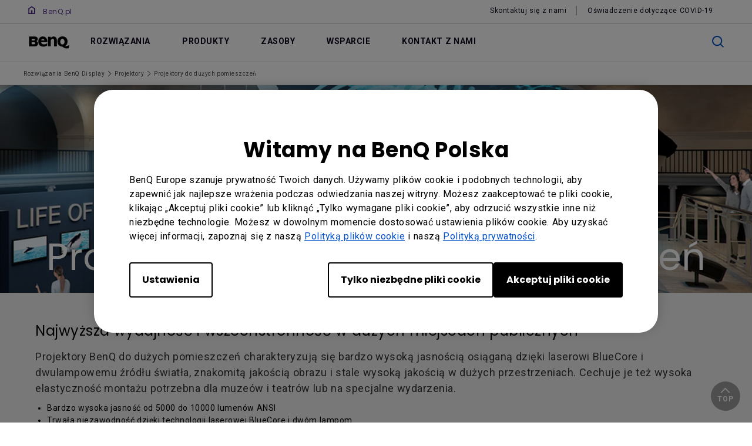

--- FILE ---
content_type: text/html; charset=UTF-8
request_url: https://www.benq.eu/pl-pl/business/projector/large-venue-projectors.html
body_size: 33041
content:

<!DOCTYPE HTML>
<html lang="pl">
    <head>
    <meta charset="UTF-8"/>
    <title>Projektory do dużych pomieszczeń</title>
    
    
    
	
         <script>var projectRootPath='/content/newb2b';</script>
        
    <!--open graph meta tags -->
    <meta property="og:title" content="Projektory do dużych pomieszczeń"/>
    <meta property="og:description"/>
    <meta property="og:type" content="website"/>
    <meta property="og:locale" content="pl"/>
    
        
          
            <meta property="og:image" content="https://image.benq.com/is/image/benqco/large-venue-projectors-h760?$ResponsivePreset$"/>
            <meta property="og:image:width" content="1200"/>
            <meta property="og:image:height" content="760"/>
          
        
      
    <meta property="og:image:alt"/>
    <meta property="og:url" content="https://www.benq.eu/pl-pl/business/projector/large-venue-projectors.html"/>
    

    <!--twitter meta tags -->
    <meta property="twitter:title" content="Projektory do dużych pomieszczeń"/>
    <meta property="twitter:description"/>
    <meta property="twitter:url" content="https://www.benq.eu/pl-pl/business/projector/large-venue-projectors.html"/>
    <meta property="twitter:site" content="@Benq"/>
    <meta property="twitter:card" content="Summary"/>

    <!-- href lang -->
    
    <link rel="alternate" href="https://www.benq.com/en-us/business/projector/large-venue-projectors.html" hreflang="en-us"/>
    
    <link rel="alternate" href="https://www.benq.com/en-us/business/projector/large-venue-projectors.html" hreflang="x-default"/>
    
    <link rel="alternate" href="https://www.benq.com/en-ap/business/projector/large-venue-projectors.html" hreflang="en-ph"/>
    
    <link rel="alternate" href="https://www.benq.com/en-ap/business/projector/large-venue-projectors.html" hreflang="en-mm"/>
    
    <link rel="alternate" href="https://www.benq.com/en-ap/business/projector/large-venue-projectors.html" hreflang="en-kh"/>
    
    <link rel="alternate" href="https://www.benq.com/en-ap/business/projector/large-venue-projectors.html" hreflang="en-mn"/>
    
    <link rel="alternate" href="https://www.benq.com/en-ap/business/projector/large-venue-projectors.html" hreflang="en-kz"/>
    
    <link rel="alternate" href="https://www.benq.com/en-ap/business/projector/large-venue-projectors.html" hreflang="en-la"/>
    
    <link rel="alternate" href="https://www.benq.com/en-ap/business/projector/large-venue-projectors.html" hreflang="en-za"/>
    
    <link rel="alternate" href="https://www.benq.com/en-ap/business/projector/large-venue-projectors.html" hreflang="en-ck"/>
    
    <link rel="alternate" href="https://www.benq.com/en-ap/business/projector/large-venue-projectors.html" hreflang="en-my"/>
    
    <link rel="alternate" href="https://www.benq.com/en-ap/business/projector/large-venue-projectors.html" hreflang="en-sg"/>
    
    <link rel="alternate" href="https://www.benq.com/en-me/business/projector/large-venue-projectors.html" hreflang="en-me"/>
    
    <link rel="alternate" href="https://www.benq.com/en-me/business/projector/large-venue-projectors.html" hreflang="en-ae"/>
    
    <link rel="alternate" href="https://www.benq.com/en-me/business/projector/large-venue-projectors.html" hreflang="en-lb"/>
    
    <link rel="alternate" href="https://www.benq.com/en-me/business/projector/large-venue-projectors.html" hreflang="en-il"/>
    
    <link rel="alternate" href="https://www.benq.com/en-me/business/projector/large-venue-projectors.html" hreflang="en-pk"/>
    
    <link rel="alternate" href="https://www.benq.com/en-me/business/projector/large-venue-projectors.html" hreflang="en-kw"/>
    
    <link rel="alternate" href="https://www.benq.com/en-me/business/projector/large-venue-projectors.html" hreflang="en-qa"/>
    
    <link rel="alternate" href="https://www.benq.com/en-me/business/projector/large-venue-projectors.html" hreflang="en-bh"/>
    
    <link rel="alternate" href="https://www.benq.com/en-me/business/projector/large-venue-projectors.html" hreflang="en-om"/>
    
    <link rel="alternate" href="https://www.benq.com/en-me/business/projector/large-venue-projectors.html" hreflang="en-jo"/>
    
    <link rel="alternate" href="https://www.benq.com/en-me/business/projector/large-venue-projectors.html" hreflang="en-ma"/>
    
    <link rel="alternate" href="https://www.benq.com/en-me/business/projector/large-venue-projectors.html" hreflang="en-eg"/>
    
    <link rel="alternate" href="https://www.benq.com/en-me/business/projector/large-venue-projectors.html" hreflang="en-ir"/>
    
    <link rel="alternate" href="https://www.benq.com/en-me/business/projector/large-venue-projectors.html" hreflang="en-iq"/>
    
    <link rel="alternate" href="https://www.benq.com/en-me/business/projector/large-venue-projectors.html" hreflang="en-sa"/>
    
    <link rel="alternate" href="https://www.benq.com/en-in/business/projector/large-venue-projectors.html" hreflang="en-in"/>
    
    <link rel="alternate" href="https://www.benq.com/en-in/business/projector/large-venue-projectors.html" hreflang="en-bd"/>
    
    <link rel="alternate" href="https://www.benq.com/en-in/business/projector/large-venue-projectors.html" hreflang="en-lk"/>
    
    <link rel="alternate" href="https://www.benq.com/en-in/business/projector/large-venue-projectors.html" hreflang="en-np"/>
    
    <link rel="alternate" href="https://www.benq.com/en-in/business/projector/large-venue-projectors.html" hreflang="en-mv"/>
    
    <link rel="alternate" href="https://www.benq.com/vi-vn/business/projector/large-venue-projectors.html" hreflang="vi"/>
    
    <link rel="alternate" href="https://www.benq.com/th-th/business/projector/large-venue-projectors.html" hreflang="th"/>
    
    <link rel="alternate" href="https://www.benq.com/id-id/business/projector/large-venue-projectors.html" hreflang="id"/>
    
    <link rel="alternate" href="https://www.benq.com/tr-tr/business/projector/large-venue-projectors.html" hreflang="tr"/>
    
    <link rel="alternate" href="https://www.benq.com/ko-kr/business/projector/large-venue-projectors.html" hreflang="ko"/>
    
    <link rel="alternate" href="https://www.benq.com/ar-me/business/projector/large-venue-projectors.html" hreflang="ar"/>
    
    <link rel="alternate" href="https://www.benq.com/en-au/business/projector/large-venue-projectors.html" hreflang="en-au"/>
    
    <link rel="alternate" href="https://www.benq.eu/it-it/business/projector/large-venue-projectors.html" hreflang="it"/>
    
    <link rel="alternate" href="https://www.benq.com/fr-ca/business/projector/large-venue-projectors.html" hreflang="fr-ca"/>
    
    <link rel="alternate" href="https://www.benq.eu/de-de/business/projector/large-venue-projectors.html" hreflang="de"/>
    
    <link rel="alternate" href="https://www.benq.eu/de-de/business/projector/large-venue-projectors.html" hreflang="fr-ch"/>
    
    <link rel="alternate" href="https://www.benq.com/es-la/business/projector/large-venue-projectors.html" hreflang="es-ar"/>
    
    <link rel="alternate" href="https://www.benq.com/es-la/business/projector/large-venue-projectors.html" hreflang="es-co"/>
    
    <link rel="alternate" href="https://www.benq.com/es-la/business/projector/large-venue-projectors.html" hreflang="es-pe"/>
    
    <link rel="alternate" href="https://www.benq.com/es-la/business/projector/large-venue-projectors.html" hreflang="es-cl"/>
    
    <link rel="alternate" href="https://www.benq.com/es-la/business/projector/large-venue-projectors.html" hreflang="es-gt"/>
    
    <link rel="alternate" href="https://www.benq.com/es-la/business/projector/large-venue-projectors.html" hreflang="es-do"/>
    
    <link rel="alternate" href="https://www.benq.com/es-la/business/projector/large-venue-projectors.html" hreflang="es-hn"/>
    
    <link rel="alternate" href="https://www.benq.com/es-la/business/projector/large-venue-projectors.html" hreflang="es-ni"/>
    
    <link rel="alternate" href="https://www.benq.com/es-la/business/projector/large-venue-projectors.html" hreflang="es-pa"/>
    
    <link rel="alternate" href="https://www.benq.com/es-la/business/projector/large-venue-projectors.html" hreflang="es-ec"/>
    
    <link rel="alternate" href="https://www.benq.com/es-la/business/projector/large-venue-projectors.html" hreflang="es-py"/>
    
    <link rel="alternate" href="https://www.benq.com/es-la/business/projector/large-venue-projectors.html" hreflang="es-ve"/>
    
    <link rel="alternate" href="https://www.benq.eu/pl-pl/business/projector/large-venue-projectors.html" hreflang="pl"/>
    
    <link rel="alternate" href="https://www.benq.eu/en-eu/business/projector/large-venue-projectors.html" hreflang="en-mc"/>
    
    <link rel="alternate" href="https://www.benq.eu/en-eu/business/projector/large-venue-projectors.html" hreflang="en-gr"/>
    
    <link rel="alternate" href="https://www.benq.eu/en-eu/business/projector/large-venue-projectors.html" hreflang="en-ro"/>
    
    <link rel="alternate" href="https://www.benq.eu/en-eu/business/projector/large-venue-projectors.html" hreflang="en-sk"/>
    
    <link rel="alternate" href="https://www.benq.eu/en-eu/business/projector/large-venue-projectors.html" hreflang="en-ua"/>
    
    <link rel="alternate" href="https://www.benq.eu/en-eu/business/projector/large-venue-projectors.html" hreflang="en-bg"/>
    
    <link rel="alternate" href="https://www.benq.eu/en-eu/business/projector/large-venue-projectors.html" hreflang="en-hu"/>
    
    <link rel="alternate" href="https://www.benq.eu/en-eu/business/projector/large-venue-projectors.html" hreflang="en-lt"/>
    
    <link rel="alternate" href="https://www.benq.eu/en-eu/business/projector/large-venue-projectors.html" hreflang="en-ie"/>
    
    <link rel="alternate" href="https://www.benq.eu/en-eu/business/projector/large-venue-projectors.html" hreflang="en-lu"/>
    
    <link rel="alternate" href="https://www.benq.eu/en-eu/business/projector/large-venue-projectors.html" hreflang="en-at"/>
    
    <link rel="alternate" href="https://www.benq.eu/en-eu/business/projector/large-venue-projectors.html" hreflang="en-be"/>
    
    <link rel="alternate" href="https://www.benq.eu/en-eu/business/projector/large-venue-projectors.html" hreflang="en-is"/>
    
    <link rel="alternate" href="https://www.benq.eu/en-eu/business/projector/large-venue-projectors.html" hreflang="en-fi"/>
    
    <link rel="alternate" href="https://www.benq.eu/en-eu/business/projector/large-venue-projectors.html" hreflang="en-no"/>
    
    <link rel="alternate" href="https://www.benq.eu/en-eu/business/projector/large-venue-projectors.html" hreflang="en-dk"/>
    
    <link rel="alternate" href="https://www.benq.eu/en-eu/business/projector/large-venue-projectors.html" hreflang="en-hr"/>
    
    <link rel="alternate" href="https://www.benq.eu/en-eu/business/projector/large-venue-projectors.html" hreflang="en-rs"/>
    
    <link rel="alternate" href="https://www.benq.eu/en-eu/business/projector/large-venue-projectors.html" hreflang="en-ee"/>
    
    <link rel="alternate" href="https://www.benq.eu/en-eu/business/projector/large-venue-projectors.html" hreflang="en-lv"/>
    
    <link rel="alternate" href="https://www.benq.eu/en-eu/business/projector/large-venue-projectors.html" hreflang="en-si"/>
    
    <link rel="alternate" href="https://www.benq.eu/en-eu/business/projector/large-venue-projectors.html" hreflang="en-mt"/>
    
    <link rel="alternate" href="https://www.benq.eu/en-eu/business/projector/large-venue-projectors.html" hreflang="en-ba"/>
    
    <link rel="alternate" href="https://www.benq.eu/en-eu/business/projector/large-venue-projectors.html" hreflang="en-mk"/>
    
    <link rel="alternate" href="https://www.benq.eu/en-eu/business/projector/large-venue-projectors.html" hreflang="en-cy"/>
    
    <link rel="alternate" href="https://www.benq.com/ru-ru/business/projector/large-venue-projectors.html" hreflang="ru"/>
    
    <link rel="alternate" href="https://www.benq.eu/cs-cz/business/projector/large-venue-projectors.html" hreflang="cs"/>
    
    <link rel="alternate" href="https://www.benq.com/zh-hk/business/projector/large-venue-projectors.html" hreflang="zh-hk"/>
    
    <link rel="alternate" href="https://www.benq.eu/nl-nl/business/projector/large-venue-projectors.html" hreflang="nl"/>
    
    <link rel="alternate" href="https://www.benq.com/pt-br/business/projector/large-venue-projectors.html" hreflang="pt"/>
    
    <link rel="alternate" href="https://www.benq.com/en-hk/business/projector/large-venue-projectors.html" hreflang="en-hk"/>
    
    <link rel="alternate" href="https://www.benq.eu/en-uk/business/projector/large-venue-projectors.html" hreflang="en-gb"/>
    
    <link rel="alternate" href="https://www.benq.eu/es-es/business/projector/large-venue-projectors.html" hreflang="es-es"/>
    
    <link rel="alternate" href="https://www.benq.eu/fr-fr/business/projector/large-venue-projectors.html" hreflang="fr-fr"/>
    
    <link rel="alternate" href="https://www.benq.com/zh-tw/business/projector/large-venue-projectors.html" hreflang="zh-tw"/>
    

    <!-- canonical -->
    <link rel="canonical" href="https://www.benq.eu/pl-pl/business/projector/large-venue-projectors.html"/>

    
<meta name="viewport" content="width=device-width, height=device-height, initial-scale=1.0, minimum-scale=1.0"/>

    <!-- google fonts -->
    <link rel="preconnect" href="https://fonts.googleapis.com"/>
    <link rel="preconnect" href="https://fonts.gstatic.com" crossorigin/>
    <link href="https://fonts.googleapis.com/css2?family=Noto+Sans+Arabic:wght@400;500;600;700;800;900&family=Noto+Sans+JP:wght@400;500;700;900&family=Noto+Sans+KR:wght@400;500;700;900&family=Noto+Sans+SC:wght@400;500;700;900&family=Noto+Sans+TC:wght@400;500;700;900&family=Noto+Sans+Thai:wght@400;500;600;700;800;900&family=Poppins:wght@500;700&family=Roboto:wght@400;500" rel="stylesheet"/>

    <link rel="stylesheet" href="/etc/designs/b2c/clientlib-base.min.81e4d7d922370d0bc61a6a6eeeaa8a44.css" type="text/css"/>
    <link rel="stylesheet" href="/etc/designs/b2c/clientlib-common.min.3bf571f881906390ac15cb1c3be1aed8.css" type="text/css"/>
    <link rel="stylesheet" href="/etc/designs/b2c/clientlib-after-jquery-no-defer.min.16d46f56e229786857cd6eaa78b9fe92.css" type="text/css"/>
    
    
<link rel="stylesheet" href="/etc.clientlibs/clientlibs/granite/jquery-ui.min.8803c9ee6cf6b1e2f196b6d5a768bc5f.css" type="text/css">
<link rel="stylesheet" href="/apps/b2c/clientlibs/clientlib-base.min.17c67b8a56451d8121a7964c57c3cbc6.css" type="text/css">



    
    
<link rel="stylesheet" href="/etc.clientlibs/common/clientlibs/clientlib-site/functions/external-link.min.9e6366a88cc0a99b52a85d07a81d0cf2.css" type="text/css">
<script src="/etc.clientlibs/common/clientlibs/clientlib-site/functions/external-link.min.e7fcd055eec6f48d67c65604815aa5f3.js"></script>



    
    
<link rel="stylesheet" href="/etc.clientlibs/common/clientlibs/clientlib-site/b2b.min.3ce4743bffbe36cabb3352302557b5c0.css" type="text/css">



    
    
    
<script src="/etc.clientlibs/common/clientlibs/plugins/jquery.min.25d40a56f5b165448300ea5df3e7b16f.js"></script>



    <script type="text/javascript" src="/etc/designs/b2c/clientlib-base.min.5d5811e9497b52714d13a285940e9885.js"></script>
    
    
    
        <script type="text/javascript" src="/etc.clientlibs/clientlibs/granite/utils.min.899004cc02c33efc1f6694b1aee587fd.js"></script>
        <script type="text/javascript" src="/etc/clientlibs/granite/jquery/granite/source/init.js"></script>  
        <script type="text/javascript" src="/etc/clientlibs/granite/jquery/granite/csrf/source/granite.http.externalize.js"></script>  
        <script type="text/javascript" src="/etc.clientlibs/foundation/clientlibs/jquery.min.dd9b395c741ce2784096e26619e14910.js"></script>
        <script type="text/javascript" src="/etc/clientlibs/foundation/shared.min.c82abddb79e120438682893f68a22256.js"></script>
    
    


    
    
    

    
    
    
    

    
</head>
    <body class="b2b-product-series-page b2b-common-page page basicpage" id="b2b-product-series-page-fc21dabf2e">
        
        
        
            




            



            
<svg xmlns="http://www.w3.org/2000/svg" style="display: none;">
    <symbol id="arrow-right" viewBox="0 0 24 24">
        <path d="M7.88906 21.8375L17.5391 12.1875L7.88906 2.53748L6.46406 3.96248L14.7141 12.1875L6.46406 20.4125L7.88906 21.8375Z"/>
    </symbol>
    <symbol id="arrow-left" viewBox="0 0 24 24">
        <path d="M16.1139 21.8375L6.46387 12.1875L16.1139 2.53748L17.5389 3.96248L9.28887 12.1875L17.5389 20.4125L16.1139 21.8375Z"/>
    </symbol>
    <symbol id="expand-down">
        <path d="M12 14.7L6.7 9.40005L7.4 8.67505L12 13.275L16.6 8.67505L17.3 9.40005L12 14.7Z"/>
    </symbol>
    <symbol id="arrow-down" viewBox="0 0 24 24">
        <path d="M2.35137 8.07498L12.0014 17.725L21.6514 8.07498L20.2264 6.64998L12.0014 14.9L3.77637 6.64998L2.35137 8.07498Z" fill="black"/>
    </symbol>
    <symbol id="close-round-light" viewBox="0 0 24 24">
        <path d="M8.4 16.3L12 12.7L15.6 16.3L16.3 15.6L12.7 12L16.3 8.4L15.6 7.7L12 11.3L8.4 7.7L7.7 8.4L11.3 12L7.7 15.6L8.4 16.3ZM12 21C10.75 21 9.57933 20.7627 8.488 20.288C7.396 19.8127 6.446 19.1707 5.638 18.362C4.82933 17.554 4.18733 16.604 3.712 15.512C3.23733 14.4207 3 13.25 3 12C3 10.75 3.23733 9.579 3.712 8.487C4.18733 7.39567 4.82933 6.44567 5.638 5.637C6.446 4.829 7.396 4.18733 8.488 3.712C9.57933 3.23733 10.75 3 12 3C13.25 3 14.421 3.23733 15.513 3.712C16.6043 4.18733 17.5543 4.829 18.363 5.637C19.171 6.44567 19.8127 7.39567 20.288 8.487C20.7627 9.579 21 10.75 21 12C21 13.25 20.7627 14.4207 20.288 15.512C19.8127 16.604 19.171 17.554 18.363 18.362C17.5543 19.1707 16.6043 19.8127 15.513 20.288C14.421 20.7627 13.25 21 12 21ZM12 20C14.2333 20 16.125 19.225 17.675 17.675C19.225 16.125 20 14.2333 20 12C20 9.76667 19.225 7.875 17.675 6.325C16.125 4.775 14.2333 4 12 4C9.76667 4 7.875 4.775 6.325 6.325C4.775 7.875 4 9.76667 4 12C4 14.2333 4.775 16.125 6.325 17.675C7.875 19.225 9.76667 20 12 20Z"/>
    </symbol>
    <symbol id="close-round-fill-light" viewBox="0 0 24 24">
        <path d="M8.4 16.3L12 12.7L15.6 16.3L16.3 15.6L12.7 12L16.3 8.4L15.6 7.7L12 11.3L8.4 7.7L7.7 8.4L11.3 12L7.7 15.6L8.4 16.3ZM12 21C10.75 21 9.57933 20.7627 8.488 20.288C7.396 19.8127 6.446 19.1707 5.638 18.362C4.82933 17.554 4.18733 16.604 3.712 15.512C3.23733 14.4207 3 13.25 3 12C3 10.75 3.23733 9.579 3.712 8.487C4.18733 7.39567 4.82933 6.44567 5.638 5.637C6.446 4.829 7.396 4.18733 8.488 3.712C9.57933 3.23733 10.75 3 12 3C13.25 3 14.421 3.23733 15.513 3.712C16.6043 4.18733 17.5543 4.829 18.363 5.637C19.171 6.44567 19.8127 7.39567 20.288 8.487C20.7627 9.579 21 10.75 21 12C21 13.25 20.7627 14.4207 20.288 15.512C19.8127 16.604 19.171 17.554 18.363 18.362C17.5543 19.1707 16.6043 19.8127 15.513 20.288C14.421 20.7627 13.25 21 12 21Z"/>
    </symbol>
    <symbol id="close-round-dark" viewBox="0 0 24 24">
        <path d="M8.4 16.3L12 12.7L15.6 16.3L16.3 15.6L12.7 12L16.3 8.4L15.6 7.7L12 11.3L8.4 7.7L7.7 8.4L11.3 12L7.7 15.6L8.4 16.3ZM12 21C10.75 21 9.57933 20.7627 8.488 20.288C7.396 19.8127 6.446 19.1707 5.638 18.362C4.82933 17.554 4.18733 16.604 3.712 15.512C3.23733 14.4207 3 13.25 3 12C3 10.75 3.23733 9.579 3.712 8.487C4.18733 7.39567 4.82933 6.44567 5.638 5.637C6.446 4.829 7.396 4.18733 8.488 3.712C9.57933 3.23733 10.75 3 12 3C13.25 3 14.421 3.23733 15.513 3.712C16.6043 4.18733 17.5543 4.829 18.363 5.637C19.171 6.44567 19.8127 7.39567 20.288 8.487C20.7627 9.579 21 10.75 21 12C21 13.25 20.7627 14.4207 20.288 15.512C19.8127 16.604 19.171 17.554 18.363 18.362C17.5543 19.1707 16.6043 19.8127 15.513 20.288C14.421 20.7627 13.25 21 12 21Z"/>
    </symbol>
    <symbol id="close-round-fill-dark" viewBox="0 0 24 24">
        <path d="M8.4 16.3L12 12.7L15.6 16.3L16.3 15.6L12.7 12L16.3 8.4L15.6 7.7L12 11.3L8.4 7.7L7.7 8.4L11.3 12L7.7 15.6L8.4 16.3ZM12 21C10.75 21 9.57933 20.7627 8.488 20.288C7.396 19.8127 6.446 19.1707 5.638 18.362C4.82933 17.554 4.18733 16.604 3.712 15.512C3.23733 14.4207 3 13.25 3 12C3 10.75 3.23733 9.579 3.712 8.487C4.18733 7.39567 4.82933 6.44567 5.638 5.637C6.446 4.829 7.396 4.18733 8.488 3.712C9.57933 3.23733 10.75 3 12 3C13.25 3 14.421 3.23733 15.513 3.712C16.6043 4.18733 17.5543 4.829 18.363 5.637C19.171 6.44567 19.8127 7.39567 20.288 8.487C20.7627 9.579 21 10.75 21 12C21 13.25 20.7627 14.4207 20.288 15.512C19.8127 16.604 19.171 17.554 18.363 18.362C17.5543 19.1707 16.6043 19.8127 15.513 20.288C14.421 20.7627 13.25 21 12 21Z"/>
    </symbol>
    <symbol id="check" viewBox="0 0 24 24">
        <path d="M9.54995 17.3L4.57495 12.35L5.29995 11.625L9.54995 15.875L18.7 6.72498L19.425 7.44998L9.54995 17.3Z"/>
    </symbol>
    <symbol id="circle" viewBox="0 0 10 9">
        <circle cx="5" cy="4.5" r="4"/>
    </symbol>
    <symbol id="play-rounded" viewBox="0 0 24 24">
        <path d="M12 3C7.032 3 3 7.032 3 12C3 16.968 7.032 21 12 21C16.968 21 21 16.968 21 12C21 7.032 16.968 3 12 3ZM10.2 16.05V7.95L15.6 12L10.2 16.05Z"/> 
    </symbol>
    <symbol id="lock-locked-filled" viewBox="0 0 24 24">
        <path xmlns="http://www.w3.org/2000/svg" d="M6.625 21C6.175 21 5.79167 20.8417 5.475 20.525C5.15833 20.2083 5 19.825 5 19.375V10.625C5 10.175 5.15833 9.79167 5.475 9.475C5.79167 9.15833 6.175 9 6.625 9H8V7C8 5.88333 8.38767 4.93733 9.163 4.162C9.93767 3.38733 10.8833 3 12 3C13.1167 3 14.0627 3.38733 14.838 4.162C15.6127 4.93733 16 5.88333 16 7V9H17.375C17.825 9 18.2083 9.15833 18.525 9.475C18.8417 9.79167 19 10.175 19 10.625V19.375C19 19.825 18.8417 20.2083 18.525 20.525C18.2083 20.8417 17.825 21 17.375 21H6.625ZM12 16.5C12.4167 16.5 12.7707 16.354 13.062 16.062C13.354 15.7707 13.5 15.4167 13.5 15C13.5 14.5833 13.354 14.2293 13.062 13.938C12.7707 13.646 12.4167 13.5 12 13.5C11.5833 13.5 11.2293 13.646 10.938 13.938C10.646 14.2293 10.5 14.5833 10.5 15C10.5 15.4167 10.646 15.7707 10.938 16.062C11.2293 16.354 11.5833 16.5 12 16.5ZM9 9H15V7C15 6.16667 14.7083 5.45833 14.125 4.875C13.5417 4.29167 12.8333 4 12 4C11.1667 4 10.4583 4.29167 9.875 4.875C9.29167 5.45833 9 6.16667 9 7V9Z"/>
    </symbol>
    <symbol id="global-select" viewBox="0 0 24 24">
        <path d="M12 21.5C10.6975 21.5 9.46833 21.2503 8.3125 20.751C7.15667 20.2517 6.14867 19.5718 5.2885 18.7115C4.42817 17.8513 3.74833 16.8433 3.249 15.6875C2.74967 14.5317 2.5 13.3025 2.5 12C2.5 10.6872 2.74967 9.45542 3.249 8.30475C3.74833 7.15408 4.42817 6.14867 5.2885 5.2885C6.14867 4.42817 7.15667 3.74833 8.3125 3.249C9.46833 2.74967 10.6975 2.5 12 2.5C13.3128 2.5 14.5446 2.74967 15.6953 3.249C16.8459 3.74833 17.8513 4.42817 18.7115 5.2885C19.5718 6.14867 20.2517 7.15408 20.751 8.30475C21.2503 9.45542 21.5 10.6872 21.5 12C21.5 13.3025 21.2503 14.5317 20.751 15.6875C20.2517 16.8433 19.5718 17.8513 18.7115 18.7115C17.8513 19.5718 16.8459 20.2517 15.6953 20.751C14.5446 21.2503 13.3128 21.5 12 21.5ZM12 19.9788C12.5103 19.3019 12.9398 18.6192 13.2885 17.9307C13.6372 17.2422 13.9212 16.4897 14.1405 15.673H9.8595C10.0917 16.5153 10.3789 17.2808 10.7213 17.9693C11.0634 18.6578 11.4897 19.3276 12 19.9788ZM10.0635 19.7038C9.68017 19.1538 9.33592 18.5285 9.03075 17.828C8.72558 17.1273 8.48842 16.409 8.31925 15.673H4.927C5.45517 16.7115 6.1635 17.584 7.052 18.2905C7.9405 18.9968 8.94433 19.4679 10.0635 19.7038ZM13.9365 19.7038C15.0557 19.4679 16.0595 18.9968 16.948 18.2905C17.8365 17.584 18.5448 16.7115 19.073 15.673H15.6807C15.4794 16.4153 15.2262 17.1368 14.921 17.8375C14.616 18.5382 14.2878 19.1602 13.9365 19.7038ZM4.298 14.173H8.0155C7.95267 13.8013 7.90708 13.4369 7.87875 13.0798C7.85058 12.7227 7.8365 12.3628 7.8365 12C7.8365 11.6372 7.85058 11.2773 7.87875 10.9202C7.90708 10.5631 7.95267 10.1987 8.0155 9.827H4.298C4.20183 10.1667 4.12817 10.5198 4.077 10.8865C4.02567 11.2532 4 11.6243 4 12C4 12.3757 4.02567 12.7468 4.077 13.1135C4.12817 13.4802 4.20183 13.8333 4.298 14.173ZM9.51525 14.173H14.4848C14.5474 13.8013 14.5929 13.4402 14.6212 13.0895C14.6494 12.7388 14.6635 12.3757 14.6635 12C14.6635 11.6243 14.6494 11.2612 14.6212 10.9105C14.5929 10.5598 14.5474 10.1987 14.4848 9.827H9.51525C9.45258 10.1987 9.40708 10.5598 9.37875 10.9105C9.35058 11.2612 9.3365 11.6243 9.3365 12C9.3365 12.3757 9.35058 12.7388 9.37875 13.0895C9.40708 13.4402 9.45258 13.8013 9.51525 14.173ZM15.9845 14.173H19.702C19.7982 13.8333 19.8718 13.4802 19.923 13.1135C19.9743 12.7468 20 12.3757 20 12C20 11.6243 19.9743 11.2532 19.923 10.8865C19.8718 10.5198 19.7982 10.1667 19.702 9.827H15.9845C16.0473 10.1987 16.0929 10.5631 16.1212 10.9202C16.1494 11.2773 16.1635 11.6372 16.1635 12C16.1635 12.3628 16.1494 12.7227 16.1212 13.0798C16.0929 13.4369 16.0473 13.8013 15.9845 14.173ZM15.6807 8.327H19.073C18.5385 7.27567 17.835 6.40317 16.9625 5.7095C16.09 5.016 15.0813 4.54167 13.9365 4.2865C14.3198 4.8685 14.6608 5.50508 14.9595 6.19625C15.2583 6.88725 15.4987 7.5975 15.6807 8.327ZM9.8595 8.327H14.1405C13.9083 7.491 13.6163 6.72075 13.2645 6.01625C12.9125 5.31175 12.491 4.64675 12 4.02125C11.509 4.64675 11.0875 5.31175 10.7355 6.01625C10.3837 6.72075 10.0917 7.491 9.8595 8.327ZM4.927 8.327H8.31925C8.50125 7.5975 8.74167 6.88725 9.0405 6.19625C9.33917 5.50508 9.68017 4.8685 10.0635 4.2865C8.91217 4.54167 7.90192 5.01767 7.03275 5.7145C6.16342 6.41117 5.4615 7.282 4.927 8.327Z"/>
    </symbol>
    <symbol id="external-link" viewBox="0 0 15 15">
        <path d="M7.34668 1.52002H13.48V7.65335" stroke="#757575" stroke-width="1.5" stroke-linejoin="round"/>
        <path d="M3.85312 2.71987L2.75978 2.71987C1.65522 2.71987 0.759785 3.6153 0.759785 4.71987L0.759785 12.2399C0.759784 13.3444 1.65522 14.2399 2.75979 14.2399L10.2798 14.2399C11.3844 14.2399 12.2798 13.3444 12.2798 12.2399V11.1465" stroke="#757575" stroke-width="1.5" stroke-linejoin="round"/>
        <path d="M13.6665 1.33331L5.6665 9.33331" stroke="#757575" stroke-width="1.5" stroke-linejoin="round"/>
    </symbol>
    <symbol id="play-button-black" viewBox="0 0 60 60" fill="none">
        <circle style="fill:var(--play-circle);" cx="30" cy="30" r="29" stroke="#CCCCCC" stroke-width="2"/>
        <path style="fill:var(--play-triangle);" d="M28.2508 38.3992C26.9323 39.3881 25.0508 38.4473 25.0508 36.7992V23.1992C25.0508 21.5511 26.9323 20.6104 28.2508 21.5992L37.3174 28.3992C38.3841 29.1992 38.3841 30.7992 37.3174 31.5992L28.2508 38.3992Z" fill="white"/>
    </symbol>
    <symbol id="play-button-white" viewBox="0 0 60 60" fill="none">
        <circle style="fill:var(--play-circle);" cx="30" cy="30" r="29" stroke="#CCCCCC" stroke-width="2"/>
        <path style="fill:var(--play-triangle);" d="M28.2508 38.3992C26.9323 39.3881 25.0508 38.4473 25.0508 36.7992V23.1992C25.0508 21.5511 26.9323 20.6104 28.2508 21.5992L37.3174 28.3992C38.3841 29.1992 38.3841 30.7992 37.3174 31.5992L28.2508 38.3992Z" fill="black"/>
    </symbol>
    <symbol id="pause-button-black" viewBox="0 0 60 60" fill="none">
        <circle style="fill:var(--pause-circle);" cx="30" cy="30" r="29" stroke="#CCCCCC" stroke-width="2"/>
        <path style="fill:var(--pause-rectangle);" fill-rule="evenodd" clip-rule="evenodd" d="M25.2251 20.4531C24.0955 20.4531 23.1797 21.3689 23.1797 22.4986V37.4986C23.1797 38.6283 24.0955 39.544 25.2251 39.544C26.3548 39.544 27.2706 38.6283 27.2706 37.4986V22.4986C27.2706 21.3689 26.3548 20.4531 25.2251 20.4531ZM34.7701 20.4531C33.6404 20.4531 32.7246 21.3689 32.7246 22.4986V37.4986C32.7246 38.6283 33.6404 39.5441 34.7701 39.5441C35.8997 39.5441 36.8155 38.6283 36.8155 37.4986V22.4986C36.8155 21.3689 35.8997 20.4531 34.7701 20.4531Z"/>
    </symbol>
    <symbol id="pause-button-white" viewBox="0 0 60 60" fill="none">
        <circle style="fill:var(--pause-circle);" cx="30" cy="30" r="29" stroke="#CCCCCC" stroke-width="2"/>
        <path style="fill:var(--pause-rectangle);" fill-rule="evenodd" clip-rule="evenodd" d="M25.2251 20.4531C24.0955 20.4531 23.1797 21.3689 23.1797 22.4986V37.4986C23.1797 38.6283 24.0955 39.544 25.2251 39.544C26.3548 39.544 27.2706 38.6283 27.2706 37.4986V22.4986C27.2706 21.3689 26.3548 20.4531 25.2251 20.4531ZM34.7701 20.4531C33.6404 20.4531 32.7246 21.3689 32.7246 22.4986V37.4986C32.7246 38.6283 33.6404 39.5441 34.7701 39.5441C35.8997 39.5441 36.8155 38.6283 36.8155 37.4986V22.4986C36.8155 21.3689 35.8997 20.4531 34.7701 20.4531Z"/>
    </symbol>
    <symbol id="search" viewBox="0 0 24 24">
        <path d="M19.4758 20.1504L13.2258 13.9004C12.7258 14.3171 12.1508 14.6421 11.5008 14.8754C10.8508 15.1087 10.2008 15.2254 9.55078 15.2254C7.93411 15.2254 6.57178 14.6711 5.46378 13.5624C4.35511 12.4544 3.80078 11.1004 3.80078 9.50039C3.80078 7.90039 4.35511 6.54606 5.46378 5.43739C6.57178 4.32939 7.92578 3.77539 9.52578 3.77539C11.1258 3.77539 12.4841 4.32939 13.6008 5.43739C14.7174 6.54606 15.2758 7.90039 15.2758 9.50039C15.2758 10.2004 15.1508 10.8754 14.9008 11.5254C14.6508 12.1754 14.3258 12.7254 13.9258 13.1754L20.2008 19.4504L19.4758 20.1504ZM9.55078 14.2254C10.8674 14.2254 11.9841 13.7714 12.9008 12.8634C13.8174 11.9547 14.2758 10.8337 14.2758 9.50039C14.2758 8.16706 13.8174 7.04606 12.9008 6.13739C11.9841 5.22939 10.8674 4.77539 9.55078 4.77539C8.21745 4.77539 7.09245 5.22939 6.17578 6.13739C5.25911 7.04606 4.80078 8.16706 4.80078 9.50039C4.80078 10.8337 5.25911 11.9547 6.17578 12.8634C7.09245 13.7714 8.21745 14.2254 9.55078 14.2254Z"/>
    </symbol>
    <symbol id="history" viewBox="0 0 20 20">
        <path d="M9.95768 16.6673C8.27713 16.6673 6.8049 16.1151 5.54102 15.0106C4.27713 13.9068 3.54796 12.5145 3.35352 10.834H4.20768C4.4299 12.2645 5.07935 13.4557 6.15602 14.4073C7.23213 15.3584 8.49935 15.834 9.95768 15.834C11.5827 15.834 12.9613 15.2679 14.0935 14.1357C15.2252 13.004 15.791 11.6257 15.791 10.0007C15.791 8.37565 15.2252 6.99704 14.0935 5.86482C12.9613 4.73315 11.5827 4.16732 9.95768 4.16732C9.09657 4.16732 8.28768 4.34787 7.53102 4.70898C6.77379 5.0701 6.10352 5.5701 5.52018 6.20898H7.60352V7.04232H4.12435V3.58398H4.95768V5.58398C5.61046 4.87565 6.37102 4.32371 7.23935 3.92815C8.10713 3.53204 9.01324 3.33398 9.95768 3.33398C10.8882 3.33398 11.7563 3.5076 12.5618 3.85482C13.3674 4.20204 14.0724 4.67787 14.6769 5.28232C15.2807 5.88621 15.7563 6.59093 16.1035 7.39648C16.4507 8.20204 16.6244 9.0701 16.6244 10.0007C16.6244 10.9312 16.4507 11.7993 16.1035 12.6048C15.7563 13.4104 15.2807 14.1154 14.6769 14.7198C14.0724 15.3237 13.3674 15.7993 12.5618 16.1465C11.7563 16.4937 10.8882 16.6673 9.95768 16.6673ZM12.6452 13.209L9.60352 10.1673V5.83398H10.4368V9.83398L13.2285 12.6257L12.6452 13.209Z"/>
    </symbol>
    <symbol id="more" viewBox="0 0 40 40">
        <circle cx="20" cy="20" r="19.5" transform="rotate(180 20 20)" style="stroke:var(--silver);"/>
        <path d="M20.5 19.501H27V20.501H20.5V27H19.5V20.501H13V19.501H19.5V13H20.5V19.501Z" style="fill:var(--silver);"/>
    </symbol>
    <symbol id="loading" viewBox="0 0 40 40">  
        <circle class="track" cx="20" cy="20" r="17.5" pathlength="100" stroke-width="5px" fill="none"/>
        <circle class="car" cx="20" cy="20" r="17.5" pathlength="100" stroke-width="5px" fill="none"/>
    </symbol>
    <!-- new icons added below, starting with "i-" prefix -->
    <symbol id="i-plus" viewBox="0 0 24 24" fill="currentColor">
        <path d="M12.501 11.5L18.5 11.501V12.501L12.502 12.5L12.5039 18.498H11.5039L11.502 12.5H5.5V11.5H11.501L11.5 5.5H12.5L12.501 11.5Z"/>
    </symbol>
    <symbol id="i-minus" viewBox="0 0 24 24" fill="currentColor">
        <path d="M5.5 11.5H18.5V12.5H5.5V11.5Z"/>
    </symbol>
    <symbol id="i-info" viewBox="0 0 24 24" fill="none" stroke="currentColor">
        <circle cx="12" cy="12" r="8.5"/>
        <circle cx="12" cy="8.25" r="0.375" stroke-width="0.75"/>
        <path d="M10.5 11.25H12V15.75"/>
        <path d="M10.5 15.75H13.5"/>
    </symbol>
    <symbol id="i-cart" viewBox="0 0 24 24" fill="currentColor">
        <path d="M8.75 15.6406C9.89872 15.6407 10.8301 16.572 10.8301 17.7207C10.8299 18.8693 9.89861 19.8007 8.75 19.8008C7.60152 19.8006 6.6701 18.8692 6.66992 17.7207C6.66992 16.5721 7.60142 15.6408 8.75 15.6406ZM16.6602 15.6406C17.8089 15.6407 18.7402 16.572 18.7402 17.7207C18.7401 18.8693 17.8088 19.8007 16.6602 19.8008C15.5117 19.8006 14.5803 18.8692 14.5801 17.7207C14.5801 16.5721 15.5116 15.6408 16.6602 15.6406ZM8.75 16.6406C8.1537 16.6408 7.66992 17.1244 7.66992 17.7207C7.6701 18.3169 8.15381 18.8006 8.75 18.8008C9.34632 18.8007 9.8299 18.317 9.83008 17.7207C9.83008 17.1243 9.34643 16.6407 8.75 16.6406ZM16.6602 16.6406C16.0639 16.6408 15.5801 17.1244 15.5801 17.7207C15.5803 18.3169 16.064 18.8006 16.6602 18.8008C17.2565 18.8007 17.7401 18.317 17.7402 17.7207C17.7402 17.1243 17.2566 16.6407 16.6602 16.6406ZM5.42969 3.70215C5.75544 3.69624 6.07911 3.78777 6.34766 3.97266C6.62033 4.16044 6.8242 4.43494 6.91211 4.75684L7.1709 5.70312H17.3389V5.7041C17.5568 5.70042 17.7744 5.7405 17.9756 5.82422C18.1806 5.90955 18.3652 6.03862 18.5137 6.2041C18.6622 6.3697 18.7704 6.56756 18.8252 6.78418C18.88 7.0011 18.8798 7.22788 18.8232 7.44434L18.8223 7.44531L17.583 12.1572L17.5811 12.165L17.5781 12.1719C17.4863 12.4806 17.2874 12.7439 17.0244 12.9258C16.7624 13.1068 16.4473 13.2001 16.1289 13.1992V13.2002H9.34863V13.1992C9.02312 13.205 8.7 13.1125 8.43164 12.9277C8.15887 12.7399 7.95405 12.4656 7.86621 12.1436V12.1416L6.30664 6.33301L6.27148 6.2041L5.94727 5.02148V5.02051C5.92553 4.94078 5.87113 4.85948 5.78027 4.79688C5.68862 4.7338 5.56889 4.69686 5.44238 4.7002L5.42969 4.70117V4.7002H3.09961V3.7002H5.42969V3.70215ZM8.83203 11.8818H8.83105C8.85302 11.9611 8.90781 12.0423 8.99805 12.1045C9.08963 12.1676 9.2095 12.2035 9.33594 12.2002H16.1289V12.5859L16.1309 12.2002C16.2528 12.2007 16.3678 12.1644 16.4561 12.1035C16.5407 12.0449 16.5931 11.9691 16.6172 11.8945L17.8555 7.19043C17.8691 7.13733 17.8698 7.08239 17.8564 7.0293C17.8428 6.97553 17.8141 6.92075 17.7695 6.87109C17.7248 6.82132 17.664 6.77755 17.5908 6.74707C17.5176 6.71672 17.4354 6.70112 17.3516 6.70312H7.44043L8.83203 11.8818Z"/>
    </symbol>
    <symbol id="i-login" viewBox="0 0 24 24" fill="currentColor">
        <path d="M16.7549 5.50879C17.068 5.54513 17.3491 5.70605 17.5527 5.94336C17.7831 6.2121 17.9023 6.56218 17.9023 6.91406V17.0879C17.9023 17.4398 17.7831 17.7898 17.5527 18.0586C17.3201 18.3298 16.9864 18.5009 16.6191 18.501H11.4023V17.501H16.6191C16.6672 17.501 16.7319 17.4792 16.793 17.4082C16.8561 17.3346 16.9023 17.2201 16.9023 17.0879V6.91406C16.9023 6.78189 16.8561 6.66738 16.793 6.59375C16.7473 6.54069 16.6995 6.51532 16.6582 6.50586L16.6191 6.50098H11.4023V5.50098H16.6191L16.7549 5.50879ZM15.582 12.001L15.2275 12.3545L11.8691 15.7041L11.5156 15.3496L11.1621 14.9961L13.6631 12.501H6.5459V11.501H13.668L11.1621 8.99512L11.8691 8.28809L15.582 12.001Z"/>
    </symbol>
    <symbol id="i-logout" viewBox="0 0 24 24" stroke="currentColor">
        <path d="M9.38086 12H18.5427"/>
        <path d="M14.8581 15.6843L18.5428 11.9997L14.8481 8.30505"/>
        <path d="M13.2001 5.45557H7.46172C7.2332 5.45557 7.01404 5.5614 6.85246 5.7498C6.69087 5.93819 6.6001 6.19371 6.6001 6.46013V17.651C6.6001 17.9174 6.69087 18.1729 6.85246 18.3613C7.01404 18.5497 7.2332 18.6556 7.46172 18.6556H13.2001"/>
    </symbol>
    <symbol id="i-account" viewBox="0 0 24 24" stroke="currentColor">
        <path d="M19.5801 19.4999C18.6759 17.5973 17.133 16.0721 15.2201 15.1899C14.2623 14.7806 13.2316 14.5696 12.19 14.5696C11.1485 14.5696 10.1178 14.7806 9.16005 15.1899C7.2471 16.0721 5.70419 17.5973 4.80005 19.4999"/>
        <path d="M8.8999 7.44995C8.90779 6.80101 9.10743 6.1689 9.47371 5.63315C9.83998 5.0974 10.3565 4.68195 10.9583 4.43906C11.5602 4.19617 12.2204 4.13669 12.8559 4.26812C13.4915 4.39955 14.0739 4.716 14.5301 5.17767C14.9862 5.63934 15.2956 6.22559 15.4193 6.86268C15.543 7.49976 15.4756 8.1592 15.2255 8.75805C14.9753 9.35689 14.5536 9.86837 14.0135 10.2281C13.4734 10.5879 12.8389 10.7799 12.1899 10.78C11.7545 10.78 11.3234 10.6936 10.9216 10.5257C10.5198 10.3579 10.1553 10.112 9.84926 9.80224C9.54323 9.49248 9.30173 9.12506 9.13876 8.72127C8.9758 8.31748 8.89461 7.88536 8.8999 7.44995Z"/>
    </symbol>
    <symbol id="i-account-logged-in" viewBox="0 0 24 24" fill="currentColor">
        <g clip-path="url(#clip0_4509_126687)">
            <path d="M24 12C24 18.6274 18.6274 24 12 24C5.37258 24 0 18.6274 0 12C0 5.37258 5.37258 0 12 0C18.6274 0 24 5.37258 24 12Z"/>
            <path d="M18.9985 17.0001C18.1421 15.4565 16.6806 14.2191 14.8686 13.5034C13.9614 13.1713 12.9851 13.0001 11.9985 13.0001C11.012 13.0001 10.0356 13.1713 9.12844 13.5034C7.31645 14.2191 5.85497 15.4565 4.99854 17.0001" fill="var(--white)"/>
            <path d="M9.00022 7.87258C9.00742 7.28085 9.18946 6.70445 9.52345 6.21593C9.85744 5.7274 10.3284 5.34857 10.8772 5.12709C11.426 4.90561 12.028 4.85138 12.6075 4.97122C13.1871 5.09106 13.7182 5.37962 14.1341 5.80059C14.55 6.22157 14.8321 6.75615 14.945 7.33707C15.0578 7.918 14.9963 8.51932 14.7682 9.06537C14.5401 9.61143 14.1556 10.0778 13.6631 10.4059C13.1706 10.7339 12.592 10.909 12.0002 10.9091C11.6032 10.9091 11.2101 10.8303 10.8437 10.6773C10.4773 10.5242 10.145 10.3 9.8659 10.0175C9.58684 9.73507 9.36663 9.40004 9.21803 9.03184C9.06943 8.66364 8.99539 8.26961 9.00022 7.87258Z" fill="var(--white)"/>
        </g>
        <defs>
            <clipPath id="clip0_4509_126687">
                <rect width="24" height="24" fill="var(--white)"/>
            </clipPath>
        </defs>
    </symbol>
    <symbol id="i-track-order" viewBox="0 0 24 24" fill="currentColor">
        <path d="M9.55786 6.08984C9.7317 6.03676 9.91738 6.03325 10.093 6.08008C10.2247 6.11533 10.348 6.17768 10.4534 6.2627L10.553 6.35449L10.5608 6.36328L10.5686 6.37305L12.0032 8.05957L13.4377 6.37305L13.8196 6.69629L13.4543 6.35449C13.5786 6.22186 13.7377 6.12699 13.9133 6.08008C14.0451 6.04498 14.183 6.03741 14.3167 6.05859L14.4495 6.08984L14.4602 6.09277L19.4788 7.75879L19.4866 7.76074H19.4856C19.595 7.79907 19.6973 7.85734 19.7854 7.93164L19.8694 8.01172L19.9426 8.10156C19.9876 8.16377 20.0252 8.23157 20.054 8.30273L20.0911 8.41211L20.1135 8.52539C20.1297 8.63973 20.1256 8.75688 20.0999 8.87012C20.0664 9.01701 19.9972 9.15307 19.9006 9.26855L18.5588 10.9131L18.551 10.9229L18.5432 10.9307C18.496 10.9834 18.4411 11.0277 18.384 11.0684L18.4241 11.1709C18.4596 11.2772 18.4778 11.3892 18.4778 11.501V16.9609C18.4768 17.1597 18.4183 17.3579 18.3049 17.5254C18.1933 17.6901 18.0304 17.8185 17.8362 17.8867L17.8372 17.8887L12.303 19.8936L12.302 19.8926C12.1018 19.9673 11.8831 19.9673 11.6829 19.8926V19.8936L6.15942 17.8887V17.8877C5.96334 17.8181 5.80058 17.6854 5.69067 17.5176C5.5816 17.3508 5.52677 17.1549 5.52856 16.959L5.52954 11.501C5.52708 11.3534 5.55517 11.2054 5.61548 11.0693L5.62915 11.042C5.56912 11.0001 5.51242 10.9534 5.46313 10.8984L5.45435 10.8887L5.83521 10.5654L5.45435 10.8877L4.08911 9.27637V9.27539C3.98876 9.1565 3.91885 9.01436 3.88599 8.8623C3.85321 8.71018 3.85821 8.55207 3.90063 8.40234C3.94313 8.25264 4.0214 8.1152 4.12915 8.00293L4.21509 7.92383C4.30495 7.85076 4.40814 7.79416 4.5188 7.75781L9.54712 6.09277L9.55786 6.08984ZM12.4944 13.3438L12.5139 16.5488L11.5139 16.5566L11.4944 13.3301L6.52856 11.5273V16.958L11.9924 18.9414L17.4778 16.9541V11.5273L12.4944 13.3438ZM7.52271 10.8252L12.0139 12.4541L16.4456 10.8398L12.0022 9.375L7.52271 10.8252ZM12.8538 8.60352L17.8186 10.2383L19.0881 8.68262L14.1731 7.05078L12.8538 8.60352ZM4.89966 8.68555L6.18677 10.207L11.1487 8.59961L9.83228 7.05078L4.89966 8.68555Z"/>
    </symbol>
    <symbol id="i-edit-account" viewBox="0 0 24 24" stroke="currentColor">
        <path fill-rule="evenodd" clip-rule="evenodd" d="M5.88999 11.2172L4.15094 9.89711C3.99824 9.77713 3.95136 9.55999 4.05696 9.38866L5.70202 6.61719C5.80783 6.44566 6.01925 6.37725 6.20722 6.44566L8.25167 7.24581L9.64413 6.45716L9.94953 4.33711C9.97889 4.14873 10.1493 4 10.355 4H13.645C13.8507 4 14.0209 4.14873 14.0503 4.33711L14.3559 6.45716L15.7483 7.24581L17.7928 6.44566C17.9807 6.37725 18.1922 6.44566 18.298 6.61719L19.943 9.38866C20.0486 9.55999 20.0018 9.77713 19.8491 9.89711L18.11 11.223V12.783L19.8491 14.1086C20.0018 14.2286 20.0486 14.4458 19.943 14.6173L18.298 17.3888C18.1981 17.5601 17.9807 17.6287 17.7928 17.5601L15.7424 16.7544L14.35 17.5428L14.0446 19.6629C14.0209 19.8515 13.8507 20 13.645 20H10.355C10.1493 20 9.97889 19.8515 9.94953 19.6629L9.64413 17.5428L8.25167 16.7544L6.20722 17.5543C6.01925 17.623 5.80783 17.5543 5.70202 17.383L4.05696 14.6115C3.95136 14.44 3.99824 14.2229 4.15094 14.1029L5.88999 12.783V11.2172ZM12.0612 9.81818C10.822 9.81818 9.81818 10.841 9.81818 12.104C9.81818 13.3668 10.822 14.3896 12.0612 14.3896C13.3007 14.3896 14.3045 13.3668 14.3045 12.104C14.3045 10.841 13.3007 9.81818 12.0612 9.81818Z"/>
    </symbol>
    <symbol id="i-menu" viewBox="0 0 24 24" fill="currentColor">
        <path d="M34 33.0752H10V31.0752H34V33.0752ZM34 23.0469H10V21.0469H34V23.0469ZM34 13H10V11H34V13Z"/>
    </symbol>
    <symbol id="i-close" viewBox="0 0 24 24" fill="currentColor">
        <path d="M18.585 6.7002L13 12.2871L18.5957 17.8838L17.8887 18.5908L12.293 12.9951L6.69922 18.5928L5.99219 17.8857L11.5859 12.2881L6 6.70117L6.70703 5.99414L12.293 11.5801L17.8779 5.99316L18.585 6.7002Z"/>
    </symbol>
    <symbol id="i-back" viewBox="0 0 24 24" fill="currentColor">
        <path d="M11.179 6.67285C11.373 6.54482 11.6371 6.56649 11.8079 6.7373C11.9786 6.90812 12.0003 7.17218 11.8723 7.36621L11.8079 7.44434L7.7522 11.5H18.0002C18.2763 11.5001 18.5002 11.7239 18.5002 12C18.5002 12.2761 18.2763 12.4999 18.0002 12.5H7.7522L11.8079 16.5547L11.8723 16.6328C12.0003 16.8268 11.9785 17.0909 11.8079 17.2617C11.6371 17.4325 11.373 17.4542 11.179 17.3262L11.1008 17.2617L6.19165 12.3535L6.1272 12.2754C5.999 12.0814 6.02106 11.8174 6.19165 11.6465L11.1008 6.7373L11.179 6.67285Z"/>
    </symbol>
    <symbol id="i-arrow-left" viewBox="0 0 24 24" fill="currentColor">
        <path d="M15.1719 15.4725L11.3573 11.8004L15.1719 8.12828L13.9975 7.00024L9.00024 11.8004L13.9975 16.6006L15.1719 15.4725Z"/>
    </symbol>
    <symbol id="i-arrow-right" viewBox="0 0 24 24" fill="currentColor">
        <path d="M9.25806 8.3285L13.0726 12.0006L9.25806 15.6727L10.4324 16.8008L15.4297 12.0006L10.4324 7.20047L9.25806 8.3285Z"/>
    </symbol>
    <symbol id="i-close-round" viewBox="0 0 24 24" fill="currentColor">
        <path d="M8.4 16.3L12 12.7L15.6 16.3L16.3 15.6L12.7 12L16.3 8.4L15.6 7.7L12 11.3L8.4 7.7L7.7 8.4L11.3 12L7.7 15.6L8.4 16.3ZM12 21C10.75 21 9.57933 20.7627 8.488 20.288C7.396 19.8127 6.446 19.1707 5.638 18.362C4.82933 17.554 4.18733 16.604 3.712 15.512C3.23733 14.4207 3 13.25 3 12C3 10.75 3.23733 9.579 3.712 8.487C4.18733 7.39567 4.82933 6.44567 5.638 5.637C6.446 4.829 7.396 4.18733 8.488 3.712C9.57933 3.23733 10.75 3 12 3C13.25 3 14.421 3.23733 15.513 3.712C16.6043 4.18733 17.5543 4.829 18.363 5.637C19.171 6.44567 19.8127 7.39567 20.288 8.487C20.7627 9.579 21 10.75 21 12C21 13.25 20.7627 14.4207 20.288 15.512C19.8127 16.604 19.171 17.554 18.363 18.362C17.5543 19.1707 16.6043 19.8127 15.513 20.288C14.421 20.7627 13.25 21 12 21ZM12 20C14.2333 20 16.125 19.225 17.675 17.675C19.225 16.125 20 14.2333 20 12C20 9.76667 19.225 7.875 17.675 6.325C16.125 4.775 14.2333 4 12 4C9.76667 4 7.875 4.775 6.325 6.325C4.775 7.875 4 9.76667 4 12C4 14.2333 4.775 16.125 6.325 17.675C7.875 19.225 9.76667 20 12 20Z"/>
    </symbol>
    <symbol id="i-close-round-fill" viewBox="0 0 24 24" fill="currentColor">
        <path d="M8.4 16.3L12 12.7L15.6 16.3L16.3 15.6L12.7 12L16.3 8.4L15.6 7.7L12 11.3L8.4 7.7L7.7 8.4L11.3 12L7.7 15.6L8.4 16.3ZM12 21C10.75 21 9.57933 20.7627 8.488 20.288C7.396 19.8127 6.446 19.1707 5.638 18.362C4.82933 17.554 4.18733 16.604 3.712 15.512C3.23733 14.4207 3 13.25 3 12C3 10.75 3.23733 9.579 3.712 8.487C4.18733 7.39567 4.82933 6.44567 5.638 5.637C6.446 4.829 7.396 4.18733 8.488 3.712C9.57933 3.23733 10.75 3 12 3C13.25 3 14.421 3.23733 15.513 3.712C16.6043 4.18733 17.5543 4.829 18.363 5.637C19.171 6.44567 19.8127 7.39567 20.288 8.487C20.7627 9.579 21 10.75 21 12C21 13.25 20.7627 14.4207 20.288 15.512C19.8127 16.604 19.171 17.554 18.363 18.362C17.5543 19.1707 16.6043 19.8127 15.513 20.288C14.421 20.7627 13.25 21 12 21Z"/>
    </symbol>
    <symbol id="i-notifyme-close" viewBox="0 0 30 30" fill="none">
        <path fill-rule="evenodd" clip-rule="evenodd" d="M0 15C0 6.72865 6.72923 0 15 0C23.2708 0 30 6.72865 30 15C30 23.2713 23.2708 30 15 30C6.72923 30 0 23.2713 0 15ZM1.15384 15.0001C1.15384 22.6345 7.36557 28.8462 15 28.8462C22.6344 28.8462 28.8461 22.6345 28.8461 15.0001C28.8461 7.36567 22.6344 1.15394 15 1.15394C7.36557 1.15394 1.15384 7.36567 1.15384 15.0001Z" fill="#9E9E9E"/>
        <path d="M20.6 9.39983C20.3745 9.17426 20.0098 9.17426 19.7843 9.39983L14.9998 14.1843L10.2154 9.39983C9.98984 9.17426 9.62523 9.17426 9.39965 9.39983C9.17407 9.62541 9.17407 9.99003 9.39965 10.2156L14.1841 15L9.39965 19.7844C9.17407 20.01 9.17407 20.3746 9.39965 20.6002C9.51215 20.7127 9.65984 20.7693 9.80754 20.7693C9.95523 20.7693 10.1029 20.7127 10.2154 20.6002L14.9998 15.8158L19.7843 20.6002C19.8968 20.7127 20.0445 20.7693 20.1922 20.7693C20.3398 20.7693 20.4875 20.7127 20.6 20.6002C20.8256 20.3746 20.8256 20.01 20.6 19.7844L15.8156 15L20.6 10.2156C20.8256 9.99003 20.8256 9.62541 20.6 9.39983Z" fill="#757575"/>
    </symbol>
    <symbol id="i-notifyme-fail" width="80" height="80" viewBox="0 0 80 80" fill="none">
        <rect opacity="0.5" x="2.5" y="2.5" width="75" height="75" rx="37.5" stroke="#492582" stroke-width="5"/>
        <path d="M26 26.0001L53.9645 53.9646" stroke="#492582" stroke-width="5" stroke-linecap="round" stroke-linejoin="round"/>
        <path d="M26 53.9645L53.9645 26" stroke="#492582" stroke-width="5" stroke-linecap="round" stroke-linejoin="round"/>
    </symbol>
    <symbol id="i-notifyme-success" width="80" height="80" viewBox="0 0 80 80" fill="none">
        <path d="M20.4653 42.1705L31.318 53.0233L57.3646 26.9767" stroke="#492582" stroke-width="5" stroke-linecap="round" stroke-linejoin="round"/>
        <rect opacity="0.5" x="2.5" y="2.5" width="75" height="75" rx="37.5" stroke="#492582" stroke-width="5"/>
    </symbol>
</svg>

<div class="b2b-site pl-pl  ">

   	

    
    
<link rel="stylesheet" href="/apps/b2c/clientlibs/clientlib-site/components/common-cookie-bar.min.45b2b1ed030f1abf4351af0bfeb35bc0.css" type="text/css">



    
    
<script src="/apps/b2c/clientlibs/clientlib-site/vendor/vue.min.d1f732e64d78cc85bca7117f82c0d61e.js"></script>





    
        <input type="hidden" id="currentPath" value="/content/newb2b/pl-pl/projector/large-venue-projectors"/>
        <input type="hidden" id="memberRegion" value="EU"/>
        <input type="hidden" class="localePath" value="pl-pl"/>
        <section class="cookie-component">
            <cookie-bar :type="'must-agree'" :link="'/content/b2c/pl-pl/policy/privacy-policy,/content/b2c/pl-pl/policy/cookie-policy/about-cookies,/content/b2c/pl-pl/policy/cookie-policy/cookie-settings,/content/b2c/pl-pl/policy/cookie-policy/cookie-settings/list-strictly-necessary-cookies,/content/b2c/pl-pl/policy/cookie-policy/cookie-settings/list-functional-cookies,/content/b2c/pl-pl/policy/cookie-policy/cookie-settings/list-performance-cookies'" :root="'/content/newb2b'" :radius="'EU'" inline-template>
                <div class="cookie-bar" :class="{'ready': ready, 'center': type == 'must-agree'}" v-show="!close && !status">
                    <div class="cookie-bar-container center" v-if="type == 'must-agree'" v-show="!setting">
                        <div class="text-and-toggle-content">
                            <div class="text-content">
                                <div class="title">
                                    <h5>Witamy na BenQ Polska</h5>
                                </div>
                                <div class="text-wrap cookie-bar-text">
                                    <p>BenQ Europe szanuje prywatność Twoich danych. Używamy plików cookie i podobnych technologii, aby zapewnić jak najlepsze wrażenia podczas odwiedzania naszej witryny. Możesz zaakceptować te pliki cookie, klikając „Akceptuj pliki cookie” lub kliknąć „Tylko wymagane pliki cookie”, aby odrzucić wszystkie inne niż niezbędne technologie. Możesz w dowolnym momencie dostosować ustawienia plików cookie. Aby uzyskać więcej informacji, zapoznaj się z naszą <a title="Polityka cookies" href="/pl-pl/policy/cookie-policy/about-cookies.html">Polityką plików cookie</a> i naszą <a title="Polityka prywatności" href="/pl-pl/policy/privacy-policy.html">Polityką prywatności</a>.</p>
                                </div>
                            </div>
                        </div>
                        <div class="content-wrap">
                            <div class="btn-wrap">
                                <div class="left">
                                    <button type="button" class="btn btn-default-light" :class="[mobile ? 'btn-default-md' : 'btn-default-lg']" @click="setting = !setting">Ustawienia</button>
                                </div>
                                <div class="right">
                                    <button type="button" class="btn btn-default-light" :class="[mobile ? 'btn-default-md' : 'btn-default-lg']" @click="requiredCookie()">Tylko niezbędne pliki cookie</button>
                                    <button type="button" class="btn btn-primary-light" :class="[mobile ? 'btn-primary-md' : 'btn-primary-lg']" @click="setCookie()">Akceptuj pliki cookie</button>
                                </div>
                            </div>
                        </div>
                    </div>
                    
                        <div class="cookie-bar-container center cookie-bar-setting" v-if="type == 'must-agree'" v-show="setting">
                            <div class="text-and-toggle-content">
                                <div class="text-content">
                                    <div class="title">
                                        <h5>Jak zmienić ustawienia plików cookie w BenQ?</h5>
                                    </div>
                                    <div class="text-wrap cookie-bar-text">
                                        <p><p>Niektóre z ważnych funkcji na stronach BenQ nie będą działać bez plików cookie. Jeśli inne pliki cookie będą wyłączone wpłynie to w sposób znaczący na poziom komfortu korzystania z naszych usług.</p>
<p>Prosimy o sprawdzenie ustawień swoich plików cookie poniżej i <b>włączenie</b> tych plików na które się Państwo zgadzacie.</p>
<p>“Absolutnie koniecznych” plików cookie nie można wyłączyć. Jednak Funkcjonalne i Sprawnościowe pliki cookie można włączyć lub wyłączyć poniżej. Możesz  <b><a href="/pl-pl/policy/cookie-policy/about-cookies.html"><b>dowiedzieć się więcej o plikach cookie i </b><br />
</a></b> do czego służą na kolejnych naszych stronach.<br />
</p>
<p>Jeśli zdecydowałeś się na zablokowanie plików cookie stron trzecich w swojej przeglądarce, twoje preferencje cookie nie zostaną przeniesione z benq.eu do benq.xx i na odwrót. Prosimy upewnić się że wprowadzicie Państwo odpowiednie ustawienia w obu lokalizacjach.</p>
 </p>
                                    </div>
                                </div>

                                <ul class="switch-wrap">
                                    <li>
                                        <div class="switch switch-lg active disabled">
                                            <p class="toggles-status on">On</p>
                                            <span class="toggles-icon"></span>
                                        </div>
                                        <div class="text-wrap">
                                            <h6>Koniecznych plików cookie</h6>
                                            <p><p>Te pliki cookie są niezbędne abyś mógł poruszać się po portalu internetowym i korzystać z dostępnych funkcji. Bez tych plików cookie nie będziemy w stanie udostępnić usług które chcieliście wykorzystać.</p>
<p><b><a href="/pl-pl/policy/cookie-policy/about-cookies.html#use-cookie">Przejrzyj listę bezwarunkowo koniecznych plików cookie</a></b></p>
</p>
                                        </div>
                                    </li>
                                    <li>
                                        <div class="switch switch-lg" @click="cookies.functional = !cookies.functional" :class="{'active':cookies.functional}">
                                            <p class="toggles-status on">On</p>
                                            <p class="toggles-status off">Off</p>
                                            <span class="toggles-icon"></span>
                                        </div>
                                        <div class="text-wrap">
                                            <h6>Funkcjonalnych plików cookie</h6>
                                            <p><p>Te pliki cookie pozwalają portalowi zapamiętać dokonane przez ciebie wybory aby zapewnić ci większą funkcjonalność i usługi dopasowane precyzyjnie do ciebie.</p>
<p><b><a href="/pl-pl/policy/cookie-policy/about-cookies.html#use-cookie">Przejrzyj listę funkcjonalnych plików cookie</a></b></p>
</p>
                                            </p>
                                        </div>
                                    </li>
                                    <li>
                                        <div class="switch switch-lg" @click="cookies.performance = !cookies.performance" :class="{'active':cookies.performance}">
                                            <p class="toggles-status on">On</p>
                                            <p class="toggles-status off">Off</p>
                                            <span class="toggles-icon"></span>
                                        </div>
                                        <div class="text-wrap">
                                            <h6>Koniecznych plików cookie</h6>
                                            <p><p>Te pliki cookie pomagają udoskonalić działanie BenQ. Jeśli chcesz uniknąć reklamowych plików cookie musisz wyłączyć sprawnościowe pliki cookie.</p>
<p><b><a href="/pl-pl/policy/cookie-policy/about-cookies.html#use-cookie">Przejrzyj listę bezwarunkowo koniecznych plików cookie</a></b></p>
</p>
                                        </div>
                                    </li>
                                </ul>
                            </div>

                            <div class="content-wrap">
                                <div class="btn-wrap">
                                    <button type="button" class="btn btn-default-light" :class="[mobile ? 'btn-default-md' : 'btn-default-lg']" @click="setting = false">Powrót </button>
                                    <button type="button" class="btn btn-primary-light" :class="[mobile ? 'btn-primary-md' : 'btn-primary-lg']" @click="setCookie()">Save and Close</button>
                                </div>
                            </div>
                        </div>
                    
                    <div class="cookie-bar-container bottom" v-if="type !== 'must-agree'">
                        <div class="content-wrap">
                            <div class="text-wrap cookie-bar-text">
                                <p>BenQ Europe szanuje prywatność Twoich danych. Używamy plików cookie i podobnych technologii, aby zapewnić jak najlepsze wrażenia podczas odwiedzania naszej witryny. Możesz zaakceptować te pliki cookie, klikając „Akceptuj pliki cookie” lub kliknąć „Tylko wymagane pliki cookie”, aby odrzucić wszystkie inne niż niezbędne technologie. Możesz w dowolnym momencie dostosować ustawienia plików cookie. Aby uzyskać więcej informacji, zapoznaj się z naszą <a title="Polityka cookies" href="/pl-pl/policy/cookie-policy/about-cookies.html">Polityką plików cookie</a> i naszą <a title="Polityka prywatności" href="/pl-pl/policy/privacy-policy.html">Polityką prywatności</a>.</p>
                            </div>
                            <div class="btn-wrap">
                                <button type="button" class="btn btn-default-md btn-default-light" @click="fullCookie()">Akceptuj pliki cookie</button>
                                <div class="link-wrap">
                                    <a @click="fullCookie()" class="text-btn text-btn-arrow-md text-btn-arrow-light" href="/pl-pl/policy/cookie-policy/cookie-settings.html" target="_blank" rel="noopener noreferrer">
                                        Ustawienia
                                        <svg xmlns="http://www.w3.org/2000/svg" fill="none">
                                            <use xlink:href="#arrow-right"/>
                                        </svg>
                                    </a>
                                    <a @click="fullCookie()" class="text-btn text-btn-arrow-md text-btn-arrow-light" href="/pl-pl/policy/cookie-policy/about-cookies.html" target="_blank" rel="noopener noreferrer">
                                        Więcej informacji
                                        <svg xmlns="http://www.w3.org/2000/svg" fill="none">
                                            <use xlink:href="#arrow-right"/>
                                        </svg>
                                    </a>
                                </div>
                            </div>
                        </div>
                    </div>
                </div>
            </cookie-bar>
        </section>
    
    



    
    
<script src="/apps/g6/clientlibs/clientlib-site/vendor/axios.min.38dc2a8948d4539f750d9e625d9174a3.js"></script>



    
    
<script src="/apps/b2c/clientlibs/clientlib-site/components/common-cookie-bar.min.5ba0bafa228765df1e32e7e617255c5a.js"></script>





    
    




    <header class="b2b-header b2b-component-header">
    
    
    
        <div class="header-wrapper">
            
                <div class="section">
                    <nav class="header-info-content container">
                        <div class="header-info-left header-info">
                            
                                <a href="/pl-pl/index.html" target="_blank" class="home gillSans-font"><span>BenQ.pl</span></a>
                            
                        </div>
                        <div class="header-info-right header-info">
                            <div class="other-links">
                                
                                    <a href="https://www.benq.eu/pl-pl/support/contact-us/call-us.html" target="_blank"><span>Skontaktuj się z nami</span></a>
                                
                                
                                    <a href="/pl-pl/business/covid19-statement.html" target="_self"><span>Oświadczenie dotyczące COVID-19</span></a>
                                
                                
                            </div>
                            <div class="header-cart hide">
                                <input type="hidden" id="commerceDataPath"/>
                                
                                    
                                        <input type="hidden" id="deleteCartItemUrl" value="/api/magento/g6/delete/{region}/{storeID}/carts/{cartKey}/{itemUId}"/>
                                        <input type="hidden" id="hidmemberCartidUrl" value="https://www.benq.eu/api/magento/getcartids"/>
                                        <input type="hidden" id="getCartUrl" value="/api/magento/g6/getcart/{region}/{storeID}/{cartKey}"/>
                                        <input type="hidden" id="hidprodFetchUrl"/>
                                        <input type="hidden" id="currency"/>
                                        <input type="hidden" id="hidcartDomain"/>
                                        <span id="sprice" class="hide">Cena</span>
                                        <span id="sqty" class="hide">Ilość</span>
                                        <input type="hidden" id="magentoRegion"/>
                                        <input type="hidden" id="magentoStoreID"/>
                                        <input type="hidden" id="enableMagento"/>
                                        <input type="hidden" id="genGuestCartKeyUrl" value="/api/magento/genGuestCartKey/{region}/{storeID}"/>
                                        <input type="hidden" id="getGuestCartIDUrl" value="/api/magento/getGuestCartid/{region}/{storeID}/{cartKey}"/>
                                        <input type="hidden" id="addGuestCartItemsUrl" value="/api/magento/g6/addGuestCartItems/{region}/{storeID}/{cartKey}"/>
                                        <input type="hidden" id="addMemberCartItemsUrl" value="/api/magento/g6/addMemberCartItemsByCustomerToken/{region}/{storeID}/{cartKey}"/>
                                        <input type="hidden" id="getMemberCartKeyUrl" value="/api/magento/g6/getMemberCartKeyByCustomerToken/{region}/{storeID}"/>
                                        <input type="hidden" id="mergeCartByIDsUrl" value="/api/magento/g6/mergeCartByIdsAndCustomerToken/{region}/{storeID}"/>
                                        <input type="hidden" id="genCustomerTokenUrl" value="/api/magento/g6/genCustomerToken/{region}/{storeID}/{clubBenQToken}"/>
                                        <div class="header-cart hide">
                                            
                                            <a href="javascript:void(0)" class="mobile-cart  visible-xs cart">
                                                <img class="mobile-cart-icon" src="/etc/designs/b2c/clientlib-site/img/common/icon-cart-2.svg" alt="icon-cart"/>
                                                <span class="cart-number small text-center vertical-middle">0</span>
                                            </a>
                                            <div class="cart-content">
                                                <div class="title-content">
                                                    <span> Ostatnio dodane pozycje</span>

                                                </div>
                                                <div class="item-content shopping-cart-items">
                                                    <ul></ul>
                                                </div>
                                                <div class="sum-content">
                                                    <label>Suma częściowa koszyka</label>
                                                    <span class="currency">0.0</span>
                                                </div>
                                                <span class="b2b-btn-true-blue-cover checkout-btn">
                                                   
                                                </span>

                                            </div>
                                        </div>
                                    
                                
                            </div>

                            
                                <input type="hidden" id="guestCartCookieName" value="guest_cart"/>
                                <input type="hidden" id="userCartCookieName" value="user_cart"/>
                                <input type="hidden" id="clubbenqtokenCookieName" value="clubbenqtoken"/>
                                <input type="hidden" id="euclubbenqtokenCookieName" value="EUclubbenqtoken"/>
                            

                            
                        </div>
                    </nav>
                </div>
            
            <div class="section header-link-row">
                <nav class="header-item container">
                    
                        <a href="/pl-pl/business/index.html" class="logo">
                            <!-- <img src="/content/dam/newb2b/images/logo-2b-4x-2.png" alt="logo image"> -->
                            <img src="https://image.benq.com/is/image/benqco/logo-2b-4x-2?$ResponsivePreset$&fmt=png-alpha" data-src="https://image.benq.com/is/image/benqco/logo-2b-4x-2?$ResponsivePreset$&amp;fmt=png-alpha" alt="logo image" width="284" height="176"/>
                        </a>
                    
                    <a class="menu-bar visible-xs">
                        <span class="burger"></span>
                    </a>
                    <div class="menu-content" itemscope itemtype="http://www.schema.org/SiteNavigationElement">
                        
                            <div class="menu-group" itemprop="name">
                                <a href="/pl-pl/business/solution.html" itemprop="url" role="link" aria-label="ROZWIĄZANIA" data-number="1" target="_self">ROZWIĄZANIA</a>
                                
                                    <div class="menu-dropdown">
                                        <div class="visible-xs mobile-back" aria-label="back to main menu">
                                            <a href="javascript:void(0)" aria-label="back to main menu" role="button">
                                                Back
                                            </a>
                                        </div>
                                        <ul>
                                            <!-- <li class="visible-xs">
                                                <a href="javascript:void(0)" aria-label="back to main menu" role="button">
                                                    Back
                                                </a>
                                            </li> -->
                                            
                                                <li>
                                                    <a href="/pl-pl/business/solution.html?search=retail#industry" itemprop="url" role="link" aria-label="Centra handlowe" target="_self">Centra handlowe</a>
                                                </li>
                                            
                                                <li>
                                                    <a href="/pl-pl/business/solution.html?search=restaurant#industry" itemprop="url" role="link" aria-label="Restauracje" target="_self">Restauracje</a>
                                                </li>
                                            
                                                <li>
                                                    <a href="/pl-pl/business/solution.html?search=hospitality#industry" itemprop="url" role="link" aria-label="Hotelarstwo" target="_self">Hotelarstwo</a>
                                                </li>
                                            
                                                <li>
                                                    <a href="/pl-pl/business/solution.html?search=transportation#industry" itemprop="url" role="link" aria-label="Transport" target="_self">Transport</a>
                                                </li>
                                            
                                                <li>
                                                    <a href="/pl-pl/business/solution.html?search=education#industry" itemprop="url" role="link" aria-label="Edukacja" target="_self">Edukacja</a>
                                                </li>
                                            
                                                <li>
                                                    <a href="/pl-pl/business/solution.html?search=exhibition#industry" itemprop="url" role="link" aria-label="Wystawy" target="_self">Wystawy</a>
                                                </li>
                                            
                                                <li>
                                                    <a href="/pl-pl/business/solution.html?search=corporate#industry" itemprop="url" role="link" aria-label="Korporacje" target="_self">Korporacje</a>
                                                </li>
                                            
                                                <li>
                                                    <a href="/pl-pl/business/solution.html?search=rental-staging#industry" itemprop="url" role="link" aria-label="Rental" target="_self">Rental</a>
                                                </li>
                                            
                                                <li>
                                                    <a href="/pl-pl/business/solution.html?search=museums#industry" itemprop="url" role="link" aria-label="Muzea" target="_self">Muzea</a>
                                                </li>
                                            
                                                <li>
                                                    <a href="/pl-pl/business/solution.html?search=healthcare#industry" itemprop="url" role="link" aria-label="Opieka zdrowotna" target="_self">Opieka zdrowotna</a>
                                                </li>
                                            
                                        </ul>
                                    </div>
                                
                                
                            </div>
                        
                            <div class="menu-group" itemprop="name">
                                <a href="#PRODUCTS" itemprop="url" role="link" aria-label="PRODUKTY" data-number="1" target="_self">PRODUKTY</a>
                                
                                
                                    <div class="menu-dropdown more-dropdown">
                                        <ul>
                                            
                                                
                                                    <style>
                                                        .header-wrapper .menu-dropdown .img-0 {
                                                            background-image: url('https://image.benq.com/is/image/benqco/display_thumbnail_100x100?$ResponsivePreset$&fmt=png-alpha&wid=100');
                                                        }
                                                    </style>
                                                    
                                                <li>
                                                    <a href="/pl-pl/business/ifp.html" itemprop="url" role="link" aria-label="Monitory interaktywne" target="_self">
                                                        <figure class="img-0" alt="Monitory interaktywne">
                                                            <!-- <img src="/content/dam/b2c/zh-tw/home/b2b-header/st4301-front-p.png" alt="icon" > -->
                                                            <!-- <figcaption aria-label="Digital Signage">Digital Signage</figcaption> -->
                                                        </figure>
                                                        <p aria-label="Monitory interaktywne">Monitory interaktywne</p>
                                                    </a>
                                                    <div class="main-content">
                                                        
                                                            
                                                                <a href="/pl-pl/business/ifp/education.html" itemprop="url" role="link" aria-label="Edukacja" target="_self">
                                                                    Edukacja
                                                                </a>
                                                            
                                                            
                                                        
                                                            
                                                                <a href="/pl-pl/business/ifp/corporate.html" itemprop="url" role="link" aria-label="Korporacja" target="_self">
                                                                    Korporacja
                                                                </a>
                                                            
                                                            
                                                        
                                                            
                                                                <a href="/pl-pl/business/ifp/software.html" itemprop="url" role="link" aria-label="Oprogramowanie" target="_self">
                                                                    Oprogramowanie
                                                                </a>
                                                            
                                                            
                                                        
                                                            
                                                                <a href="/pl-pl/business/ifp/accessory.html" itemprop="url" role="link" aria-label="Akcesoria" target="_self">
                                                                    Akcesoria
                                                                </a>
                                                            
                                                            
                                                        
                                                    </div>
                                                </li>
                                            
                                                
                                                    <style>
                                                        .header-wrapper .menu-dropdown .img-1 {
                                                            background-image: url('https://image.benq.com/is/image/benqco/pjb-2?$ResponsivePreset$&fmt=png-alpha&wid=100');
                                                        }
                                                    </style>
                                                    
                                                <li>
                                                    <a href="/pl-pl/business/projector.html" itemprop="url" role="link" aria-label="Projektory" target="_self">
                                                        <figure class="img-1" alt="Projektor">
                                                            <!-- <img src="/content/dam/b2c/zh-tw/home/b2b-header/st4301-front-p.png" alt="icon" > -->
                                                            <!-- <figcaption aria-label="Digital Signage">Digital Signage</figcaption> -->
                                                        </figure>
                                                        <p aria-label="Projektory">Projektory</p>
                                                    </a>
                                                    <div class="main-content">
                                                        
                                                            
                                                                <a href="/pl-pl/business/projector/large-venue-projectors.html" itemprop="url" role="link" aria-label="Duże pomieszczenia" target="_self">
                                                                    Duże pomieszczenia
                                                                </a>
                                                            
                                                            
                                                        
                                                            
                                                                <a href="/pl-pl/business/projector/simulation-projectors.html" itemprop="url" role="link" aria-label="Instalacje i symulatory" target="_self">
                                                                    Instalacje i symulatory
                                                                </a>
                                                            
                                                            
                                                        
                                                            
                                                                <a href="/pl-pl/business/projector/superior-conference-room-projectors.html" itemprop="url" role="link" aria-label="Sale konferencyjne" target="_self">
                                                                    Sale konferencyjne
                                                                </a>
                                                            
                                                            
                                                        
                                                            
                                                                <a href="/pl-pl/business/projector/meeting-room-projectors.html" itemprop="url" role="link" aria-label="Salki spotkań" target="_self">
                                                                    Salki spotkań
                                                                </a>
                                                            
                                                            
                                                        
                                                            
                                                                <a href="/pl-pl/business/projector/higher-education-projectors.html" itemprop="url" role="link" aria-label="Uczelnie wyższe" target="_self">
                                                                    Uczelnie wyższe
                                                                </a>
                                                            
                                                            
                                                        
                                                            
                                                                <a href="/pl-pl/business/projector/interactive-classroom-projectors.html" itemprop="url" role="link" aria-label="Szkoły i przedszkola" target="_self">
                                                                    Szkoły i przedszkola
                                                                </a>
                                                            
                                                            
                                                        
                                                            
                                                                <a href="/pl-pl/business/projector/smart-projectors.html" itemprop="url" role="link" aria-label="Projektory Smart" target="_self">
                                                                    Projektory Smart
                                                                </a>
                                                            
                                                            
                                                        
                                                    </div>
                                                </li>
                                            
                                                
                                                    <style>
                                                        .header-wrapper .menu-dropdown .img-2 {
                                                            background-image: url('https://image.benq.com/is/image/benqco/wdc15-all-set?$ResponsivePreset$&fmt=png-alpha&wid=100');
                                                        }
                                                    </style>
                                                    
                                                <li>
                                                    <a href="/pl-pl/business/wireless-presentation/instashow-wireless-collaboration.html" itemprop="url" role="link" aria-label="Bezprzewodowa prezentacja " target="_self">
                                                        <figure class="img-2" alt="Bezprzewodowa prezentacja ">
                                                            <!-- <img src="/content/dam/b2c/zh-tw/home/b2b-header/st4301-front-p.png" alt="icon" > -->
                                                            <!-- <figcaption aria-label="Digital Signage">Digital Signage</figcaption> -->
                                                        </figure>
                                                        <p aria-label="Bezprzewodowa prezentacja ">Bezprzewodowa prezentacja </p>
                                                    </a>
                                                    <div class="main-content">
                                                        
                                                            
                                                                <a href="/pl-pl/business/wireless-presentation/vs25.html" itemprop="url" role="link" aria-label="InstaShow® VS25" target="_self">
                                                                    InstaShow® VS25
                                                                </a>
                                                            
                                                            
                                                        
                                                            
                                                                <a href="/pl-pl/business/wireless-presentation/wdc25.html" itemprop="url" role="link" aria-label="InstaShow® WDC25" target="_self">
                                                                    InstaShow® WDC25
                                                                </a>
                                                            
                                                            
                                                        
                                                            
                                                                <a href="/pl-pl/business/wireless-presentation/wdc15.html" itemprop="url" role="link" aria-label="InstaShow® WDC15" target="_self">
                                                                    InstaShow® WDC15
                                                                </a>
                                                            
                                                            
                                                        
                                                            
                                                                <a href="/pl-pl/business/wireless-presentation/vs20.html" itemprop="url" role="link" aria-label="InstaShow® VS20" target="_self">
                                                                    InstaShow® VS20
                                                                </a>
                                                            
                                                            
                                                        
                                                            
                                                                <a href="/pl-pl/business/wireless-presentation/vs10.html" itemprop="url" role="link" aria-label="InstaShow® VS10" target="_self">
                                                                    InstaShow® VS10
                                                                </a>
                                                            
                                                            
                                                        
                                                            
                                                                <a href="/pl-pl/business/wireless-presentation/wdc10c.html" itemprop="url" role="link" aria-label="InstaShow® WDC10C" target="_self">
                                                                    InstaShow® WDC10C
                                                                </a>
                                                            
                                                            
                                                        
                                                            
                                                                <a href="/pl-pl/business/wireless-presentation/wdc10.html" itemprop="url" role="link" aria-label="InstaShow® WDC10" target="_self">
                                                                    InstaShow® WDC10
                                                                </a>
                                                            
                                                            
                                                        
                                                            
                                                                <a href="/pl-pl/business/wireless-presentation/accessory.html" itemprop="url" role="link" aria-label="Akcesoria" target="_self">
                                                                    Akcesoria
                                                                </a>
                                                            
                                                            
                                                        
                                                    </div>
                                                </li>
                                            
                                                
                                                    <style>
                                                        .header-wrapper .menu-dropdown .img-3 {
                                                            background-image: url('https://image.benq.com/is/image/benqco/01-sl86-front?$ResponsivePreset$&fmt=png-alpha&wid=100');
                                                        }
                                                    </style>
                                                    
                                                <li>
                                                    <a href="/pl-pl/business/signage.html" itemprop="url" role="link" aria-label="Digital Signage" target="_self">
                                                        <figure class="img-3" alt="Digital Signage">
                                                            <!-- <img src="/content/dam/b2c/zh-tw/home/b2b-header/st4301-front-p.png" alt="icon" > -->
                                                            <!-- <figcaption aria-label="Digital Signage">Digital Signage</figcaption> -->
                                                        </figure>
                                                        <p aria-label="Digital Signage">Digital Signage</p>
                                                    </a>
                                                    <div class="main-content">
                                                        
                                                            
                                                                <a href="/pl-pl/business/signage/pantone-validated-signage.html" itemprop="url" role="link" aria-label="Z certyfikacją Pantone" target="_self">
                                                                    Z certyfikacją Pantone
                                                                </a>
                                                            
                                                            
                                                        
                                                            
                                                                <a href="/pl-pl/business/signage/smart-signage.html" itemprop="url" role="link" aria-label="Smart Signage 4K" target="_self">
                                                                    Smart Signage 4K
                                                                </a>
                                                            
                                                            
                                                        
                                                            
                                                                <a href="/pl-pl/business/signage/software.html" itemprop="url" role="link" aria-label="Oprogramowanie" target="_self">
                                                                    Oprogramowanie
                                                                </a>
                                                            
                                                            
                                                        
                                                            
                                                                <a href="/pl-pl/business/signage/accessory.html" itemprop="url" role="link" aria-label="Akcesoria" target="_self">
                                                                    Akcesoria
                                                                </a>
                                                            
                                                            
                                                        
                                                    </div>
                                                </li>
                                            
                                                
                                                    <style>
                                                        .header-wrapper .menu-dropdown .img-4 {
                                                            background-image: url('https://image.benq.com/is/image/benqco/thumbnail-monitors-b2b-menu?$ResponsivePreset$&fmt=png-alpha&wid=100');
                                                        }
                                                    </style>
                                                    
                                                <li>
                                                    <a href="https://www.benq.eu/pl-pl/monitor.html" itemprop="url" role="link" aria-label="Monitory biurkowe" target="_self">
                                                        <figure class="img-4" alt="Monitory">
                                                            <!-- <img src="/content/dam/b2c/zh-tw/home/b2b-header/st4301-front-p.png" alt="icon" > -->
                                                            <!-- <figcaption aria-label="Digital Signage">Digital Signage</figcaption> -->
                                                        </figure>
                                                        <p aria-label="Monitory biurkowe">Monitory biurkowe</p>
                                                    </a>
                                                    <div class="main-content">
                                                        
                                                            
                                                                <a href="https://www.benq.eu/pl-pl/monitor/photographer.html/" itemprop="url" role="link" aria-label="Fotografia/Edycja wideo" target="_self">
                                                                    Fotografia/Edycja wideo
                                                                </a>
                                                            
                                                            
                                                        
                                                            
                                                                <a href="https://www.benq.eu/pl-pl/monitor/designer.html/" itemprop="url" role="link" aria-label="Grafika/Projektowanie" target="_self">
                                                                    Grafika/Projektowanie
                                                                </a>
                                                            
                                                            
                                                        
                                                            
                                                                <a href="https://www.benq.eu/pl-pl/monitor/business.html" itemprop="url" role="link" aria-label="Biznes" target="_self">
                                                                    Biznes
                                                                </a>
                                                            
                                                            
                                                        
                                                            
                                                                <a href="https://www.benq.eu/pl-pl/monitor/home-office.html" itemprop="url" role="link" aria-label="Dom i biuro" target="_self">
                                                                    Dom i biuro
                                                                </a>
                                                            
                                                            
                                                        
                                                    </div>
                                                </li>
                                            
                                                
                                                    <style>
                                                        .header-wrapper .menu-dropdown .img-5 {
                                                            background-image: url('https://image.benq.com/is/image/benqco/dms-27?$ResponsivePreset$&fmt=png-alpha&wid=100');
                                                        }
                                                    </style>
                                                    
                                                <li>
                                                    <a href="/pl-pl/business/software.html" itemprop="url" role="link" aria-label="Oprogramowanie" target="_self">
                                                        <figure class="img-5" alt="Oprogramowanie">
                                                            <!-- <img src="/content/dam/b2c/zh-tw/home/b2b-header/st4301-front-p.png" alt="icon" > -->
                                                            <!-- <figcaption aria-label="Digital Signage">Digital Signage</figcaption> -->
                                                        </figure>
                                                        <p aria-label="Oprogramowanie">Oprogramowanie</p>
                                                    </a>
                                                    <div class="main-content">
                                                        
                                                            
                                                                <a href="https://www.benq.eu/pl-pl/business/signage/x-sign-20.html" itemprop="url" role="link" aria-label="X-sign 2.0" target="_self">
                                                                    X-sign 2.0
                                                                </a>
                                                            
                                                            
                                                        
                                                            
                                                                <a href="https://www.benq.eu/pl-pl/campaign/distance-learning-ezwritelive.html" itemprop="url" role="link" aria-label="EzWrite Live" target="_self">
                                                                    EzWrite Live
                                                                </a>
                                                            
                                                            
                                                        
                                                    </div>
                                                </li>
                                            
                                            <!-- <li></li> -->
                                        </ul>
                                    </div>
                                
                            </div>
                        
                            <div class="menu-group" itemprop="name">
                                <a href="/pl-pl/business/resource.html" itemprop="url" role="link" aria-label="ZASOBY" data-number="1" target="_self">ZASOBY</a>
                                
                                    <div class="menu-dropdown">
                                        <div class="visible-xs mobile-back" aria-label="back to main menu">
                                            <a href="javascript:void(0)" aria-label="back to main menu" role="button">
                                                Back
                                            </a>
                                        </div>
                                        <ul>
                                            <!-- <li class="visible-xs">
                                                <a href="javascript:void(0)" aria-label="back to main menu" role="button">
                                                    Back
                                                </a>
                                            </li> -->
                                            
                                                <li>
                                                    <a href="https://www.benq.eu/pl-pl/business/resource.html?category=Historie%20sukcesu" itemprop="url" role="link" aria-label="Realizacje" target="_self">Realizacje</a>
                                                </li>
                                            
                                                <li>
                                                    <a href="https://www.benq.eu/pl-pl/business/resource.html?category=Nowo%C5%9Bci%20i%20wydarzenia" itemprop="url" role="link" aria-label="Aktualności i wydarzenia" target="_self">Aktualności i wydarzenia</a>
                                                </li>
                                            
                                                <li>
                                                    <a href="https://www.benq.eu/pl-pl/business/resource.html?category=Tendencje%20i%20wiedza" itemprop="url" role="link" aria-label="Baza wiedzy" target="_self">Baza wiedzy</a>
                                                </li>
                                            
                                                <li>
                                                    <a href="https://www.benq.eu/pl-pl/business/resource/sustainability.html" itemprop="url" role="link" aria-label="Zrównoważony Rozwój" target="_self">Zrównoważony Rozwój</a>
                                                </li>
                                            
                                        </ul>
                                    </div>
                                
                                
                            </div>
                        
                            <div class="menu-group" itemprop="name">
                                <a href="/pl-pl/business/support.html" itemprop="url" role="link" aria-label="WSPARCIE" data-number="1" target="_self">WSPARCIE</a>
                                
                                    <div class="menu-dropdown">
                                        <div class="visible-xs mobile-back" aria-label="back to main menu">
                                            <a href="javascript:void(0)" aria-label="back to main menu" role="button">
                                                Back
                                            </a>
                                        </div>
                                        <ul>
                                            <!-- <li class="visible-xs">
                                                <a href="javascript:void(0)" aria-label="back to main menu" role="button">
                                                    Back
                                                </a>
                                            </li> -->
                                            
                                                <li>
                                                    <a href="https://service-portal.benq.com/login" itemprop="url" role="link" aria-label="Logowanie do IAM" target="_blank">Logowanie do IAM</a>
                                                </li>
                                            
                                                <li>
                                                    <a href="http://projectorcalculator.benq.com/" itemprop="url" role="link" aria-label="Kalkulator projekcji BenQ" target="_blank">Kalkulator projekcji BenQ</a>
                                                </li>
                                            
                                                <li>
                                                    <a href="https://www.benq.eu/pl-pl/business/service-interruption.html" itemprop="url" role="link" aria-label="Przerwa w świadczeniu usług" target="_blank">Przerwa w świadczeniu usług</a>
                                                </li>
                                            
                                                <li>
                                                    <a href="/pl-pl/business/support/warranty-information1.html" itemprop="url" role="link" aria-label="Instrukcja Pakowania (PDP/IFP)" target="_self">Instrukcja Pakowania (PDP/IFP)</a>
                                                </li>
                                            
                                        </ul>
                                    </div>
                                
                                
                            </div>
                        
                            <div class="menu-group" itemprop="name">
                                <a href="/pl-pl/business/support/contact-us.html" itemprop="url" role="link" aria-label="KONTAKT Z NAMI" data-number="1" target="_self">KONTAKT Z NAMI</a>
                                
                                
                            </div>
                        
                    </div>
                    <a class="search-btn" href="javascript:void(0)" role="search">
                        <!-- <span class='icon-search-p'></span> -->
                        <img class="search-icon" src="/etc/designs/b2c/clientlib-site/img/common/icon-search-2.svg" alt="icon-login"/>
                    </a>
                    <!-- mobile nav  -->
                    <div class="mobile-nav">
                        <div class="mobile-main-nav">
                            <div class="overlay"></div>
                            <div class="search-area">
                                <div class="search-area-container">
                                    <div class="input-area">
                                        <svg class="search-icon" xmlns="http://www.w3.org/2000/svg" width="17" height="16" viewBox="0 0 17 16" fill="none">
                                            <path fill-rule="evenodd" clip-rule="evenodd" d="M6.93328 12.2666C9.87878 12.2666 12.2666 9.87878 12.2666 6.93328C12.2666 3.98779 9.87878 1.6 6.93328 1.6C3.98779 1.6 1.6 3.98779 1.6 6.93328C1.6 9.87878 3.98779 12.2666 6.93328 12.2666ZM6.93328 13.8666C10.7624 13.8666 13.8666 10.7624 13.8666 6.93328C13.8666 3.10414 10.7624 0 6.93328 0C3.10414 0 0 3.10414 0 6.93328C0 10.7624 3.10414 13.8666 6.93328 13.8666Z" fill="#9E9E9E"/>
                                            <path fill-rule="evenodd" clip-rule="evenodd" d="M11.2312 11.1677C11.5436 10.8553 12.0501 10.8553 12.3626 11.1677L15.4978 14.303C15.8102 14.6155 15.8102 15.122 15.4978 15.4344C15.1854 15.7468 14.6788 15.7468 14.3664 15.4344L11.2312 12.2991C10.9188 11.9867 10.9188 11.4802 11.2312 11.1677Z" fill="#9E9E9E"/>
                                        </svg>
                                        <input type="text" class="search-input" id="mobile-search-input" placeholder="Szukaj" data-action="/content/newb2b/pl-pl/search-result.html"/>
                                    </div>
                                    <div class="cancle-area">
                                        Anuluj
                                    </div>
                                </div>
                                <div class="search-dropdown history">
                                    <div class="search-dropdown-content history">
                                        <ul>
                                            <div class="group-name">
                                                Search history
                                                <span>Clear</span>
                                            </div>
                                        </ul>
                                    </div>
                                </div>
                                <div class="search-dropdown keyword">
                                </div>
                            </div>
                            
                                <div class="menu-group" itemprop="name">
                                    <a href="/pl-pl/business/solution.html" itemprop="url" role="link" aria-label="ROZWIĄZANIA" data-number="1" data-haslevel2="true" target="_self">ROZWIĄZANIA</a>
                                </div>
                            
                                <div class="menu-group" itemprop="name">
                                    <a href="#PRODUCTS" itemprop="url" role="link" aria-label="PRODUKTY" data-number="2" data-haslevel2="true" target="_self">PRODUKTY</a>
                                </div>
                            
                                <div class="menu-group" itemprop="name">
                                    <a href="/pl-pl/business/resource.html" itemprop="url" role="link" aria-label="ZASOBY" data-number="3" data-haslevel2="true" target="_self">ZASOBY</a>
                                </div>
                            
                                <div class="menu-group" itemprop="name">
                                    <a href="/pl-pl/business/support.html" itemprop="url" role="link" aria-label="WSPARCIE" data-number="4" data-haslevel2="true" target="_self">WSPARCIE</a>
                                </div>
                            
                                <div class="menu-group" itemprop="name">
                                    <a href="/pl-pl/business/support/contact-us.html" itemprop="url" role="link" aria-label="KONTAKT Z NAMI" data-number="5" data-haslevel2="false" target="_self">KONTAKT Z NAMI</a>
                                </div>
                            
                            <div class="moible-content visible-xs">
                                <ul>
                                    <div class="other-links-mobile">
                                        
                                            <li class=""><a href="https://www.benq.eu/pl-pl/support/contact-us/call-us.html" target="_blank" itemprop="url" role="link" aria-label="Skontaktuj się z nami">Skontaktuj się z nami</a></li>
                                        
                                        
                                            <li class=""><a href="/pl-pl/business/covid19-statement.html" target="_self" itemprop="url" role="link" aria-label="Oświadczenie dotyczące COVID-19">Oświadczenie dotyczące COVID-19</a></li>
                                        
                                        
                                    </div>
                                    

                                    
                                    

                                    <li class="nav-logLink loggedIn" style="display:none;">
                                        <a class="loginName" href="javascript:void(0)" itemprop="url" role="link" aria-label="Log In">
                                            <img class="mobile-menu-login-icon" src="/etc/designs/b2c/clientlib-site/img/common/icon-login.svg" alt="icon-login"/>
                                            <span>Cześć </span>
                                        </a>
                                    </li>
                                    <ul class="nav-cart-content loggedIn" style="display:none;">
                                        
                                        
                                        <li>
                                            <a href="javascript:memberLogout();" class="logout_img">Wyloguj się</a>
                                        </li>
                                    </ul>

                                    <!-- <sly data-sly-test=""> -->
                                        <!-- <li class="home"><a data-sly-use.linkChecker="/apps/b2c/components/utils/linkchecker.js" href="/content/newb2b/pl-pl/covid19-statement.html" target="" itemprop="url" role="link" aria-label=""></a></li> -->
                                        <li class="home gillSans-font"><a itemprop="url" role="link">BenQ.com</a></li>
                                    <!-- </sly> -->
                                    
                                </ul>
                            </div>
                        </div>
                        
                            
                                <div class="menu-dropdown level-one-1">
                                    <div class="visible-xs mobile-back" aria-label="back to main menu">
                                        <a href="javascript:void(0)" aria-label="back to main menu" role="button">
                                            Back
                                        </a>
                                    </div>
                                    <ul>
                                        <!-- <li class="visible-xs">
                                            <a href="javascript:void(0)" aria-label="back to main menu" role="button">
                                                Back
                                            </a>
                                        </li> -->
                                        
                                            <li>
                                                <a href="/pl-pl/business/solution.html?search=retail#industry" itemprop="url" role="link" aria-label="Centra handlowe" target="_self">Centra handlowe</a>
                                            </li>
                                        
                                            <li>
                                                <a href="/pl-pl/business/solution.html?search=restaurant#industry" itemprop="url" role="link" aria-label="Restauracje" target="_self">Restauracje</a>
                                            </li>
                                        
                                            <li>
                                                <a href="/pl-pl/business/solution.html?search=hospitality#industry" itemprop="url" role="link" aria-label="Hotelarstwo" target="_self">Hotelarstwo</a>
                                            </li>
                                        
                                            <li>
                                                <a href="/pl-pl/business/solution.html?search=transportation#industry" itemprop="url" role="link" aria-label="Transport" target="_self">Transport</a>
                                            </li>
                                        
                                            <li>
                                                <a href="/pl-pl/business/solution.html?search=education#industry" itemprop="url" role="link" aria-label="Edukacja" target="_self">Edukacja</a>
                                            </li>
                                        
                                            <li>
                                                <a href="/pl-pl/business/solution.html?search=exhibition#industry" itemprop="url" role="link" aria-label="Wystawy" target="_self">Wystawy</a>
                                            </li>
                                        
                                            <li>
                                                <a href="/pl-pl/business/solution.html?search=corporate#industry" itemprop="url" role="link" aria-label="Korporacje" target="_self">Korporacje</a>
                                            </li>
                                        
                                            <li>
                                                <a href="/pl-pl/business/solution.html?search=rental-staging#industry" itemprop="url" role="link" aria-label="Rental" target="_self">Rental</a>
                                            </li>
                                        
                                            <li>
                                                <a href="/pl-pl/business/solution.html?search=museums#industry" itemprop="url" role="link" aria-label="Muzea" target="_self">Muzea</a>
                                            </li>
                                        
                                            <li>
                                                <a href="/pl-pl/business/solution.html?search=healthcare#industry" itemprop="url" role="link" aria-label="Opieka zdrowotna" target="_self">Opieka zdrowotna</a>
                                            </li>
                                        
                                    </ul>
                                </div>
                            
                            
                        
                            
                            
                                <div class="menu-dropdown more-dropdown level-one-2">
                                    <div class="visible-xs mobile-back" aria-label="back to main menu">
                                        <a href="javascript:void(0)" aria-label="back to main menu" role="button">
                                            Back
                                        </a>
                                    </div>
                                    <ul>
                                        
                                            <li>
                                                <a href="/pl-pl/business/ifp.html" itemprop="url" role="link" aria-label="Monitory interaktywne" data-number="2-1" target="_self">Monitory interaktywne</a>
                                            </li>
                                        
                                            <li>
                                                <a href="/pl-pl/business/projector.html" itemprop="url" role="link" aria-label="Projektory" data-number="2-2" target="_self">Projektory</a>
                                            </li>
                                        
                                            <li>
                                                <a href="/pl-pl/business/wireless-presentation/instashow-wireless-collaboration.html" itemprop="url" role="link" aria-label="Bezprzewodowa prezentacja " data-number="2-3" target="_self">Bezprzewodowa prezentacja </a>
                                            </li>
                                        
                                            <li>
                                                <a href="/pl-pl/business/signage.html" itemprop="url" role="link" aria-label="Digital Signage" data-number="2-4" target="_self">Digital Signage</a>
                                            </li>
                                        
                                            <li>
                                                <a href="https://www.benq.eu/pl-pl/monitor.html" itemprop="url" role="link" aria-label="Monitory biurkowe" data-number="2-5" target="_self">Monitory biurkowe</a>
                                            </li>
                                        
                                            <li>
                                                <a href="/pl-pl/business/software.html" itemprop="url" role="link" aria-label="Oprogramowanie" data-number="2-6" target="_self">Oprogramowanie</a>
                                            </li>
                                        
                                    </ul>
                                </div>
                            
                        
                            
                                <div class="menu-dropdown level-one-3">
                                    <div class="visible-xs mobile-back" aria-label="back to main menu">
                                        <a href="javascript:void(0)" aria-label="back to main menu" role="button">
                                            Back
                                        </a>
                                    </div>
                                    <ul>
                                        <!-- <li class="visible-xs">
                                            <a href="javascript:void(0)" aria-label="back to main menu" role="button">
                                                Back
                                            </a>
                                        </li> -->
                                        
                                            <li>
                                                <a href="https://www.benq.eu/pl-pl/business/resource.html?category=Historie%20sukcesu" itemprop="url" role="link" aria-label="Realizacje" target="_self">Realizacje</a>
                                            </li>
                                        
                                            <li>
                                                <a href="https://www.benq.eu/pl-pl/business/resource.html?category=Nowo%C5%9Bci%20i%20wydarzenia" itemprop="url" role="link" aria-label="Aktualności i wydarzenia" target="_self">Aktualności i wydarzenia</a>
                                            </li>
                                        
                                            <li>
                                                <a href="https://www.benq.eu/pl-pl/business/resource.html?category=Tendencje%20i%20wiedza" itemprop="url" role="link" aria-label="Baza wiedzy" target="_self">Baza wiedzy</a>
                                            </li>
                                        
                                            <li>
                                                <a href="https://www.benq.eu/pl-pl/business/resource/sustainability.html" itemprop="url" role="link" aria-label="Zrównoważony Rozwój" target="_self">Zrównoważony Rozwój</a>
                                            </li>
                                        
                                    </ul>
                                </div>
                            
                            
                        
                            
                                <div class="menu-dropdown level-one-4">
                                    <div class="visible-xs mobile-back" aria-label="back to main menu">
                                        <a href="javascript:void(0)" aria-label="back to main menu" role="button">
                                            Back
                                        </a>
                                    </div>
                                    <ul>
                                        <!-- <li class="visible-xs">
                                            <a href="javascript:void(0)" aria-label="back to main menu" role="button">
                                                Back
                                            </a>
                                        </li> -->
                                        
                                            <li>
                                                <a href="https://service-portal.benq.com/login" itemprop="url" role="link" aria-label="Logowanie do IAM" target="_blank">Logowanie do IAM</a>
                                            </li>
                                        
                                            <li>
                                                <a href="http://projectorcalculator.benq.com/" itemprop="url" role="link" aria-label="Kalkulator projekcji BenQ" target="_blank">Kalkulator projekcji BenQ</a>
                                            </li>
                                        
                                            <li>
                                                <a href="https://www.benq.eu/pl-pl/business/service-interruption.html" itemprop="url" role="link" aria-label="Przerwa w świadczeniu usług" target="_blank">Przerwa w świadczeniu usług</a>
                                            </li>
                                        
                                            <li>
                                                <a href="/pl-pl/business/support/warranty-information1.html" itemprop="url" role="link" aria-label="Instrukcja Pakowania (PDP/IFP)" target="_self">Instrukcja Pakowania (PDP/IFP)</a>
                                            </li>
                                        
                                    </ul>
                                </div>
                            
                            
                        
                            
                                <div class="menu-dropdown level-one-5">
                                    <div class="visible-xs mobile-back" aria-label="back to main menu">
                                        <a href="javascript:void(0)" aria-label="back to main menu" role="button">
                                            Back
                                        </a>
                                    </div>
                                    <ul>
                                        <!-- <li class="visible-xs">
                                            <a href="javascript:void(0)" aria-label="back to main menu" role="button">
                                                Back
                                            </a>
                                        </li> -->
                                        
                                    </ul>
                                </div>
                            
                            
                        
                        
                            
                        
                            
                                
                                    
                                        <div class="menu-dropdown last-layer level-two-2-1">
                                            <div class="visible-xs mobile-back" aria-label="back to products menu">
                                                <a href="javascript:void(0)" aria-label="back to products menu" role="button" data-back="2">
                                                    Back to products
                                                </a>
                                            </div>
                                            <div class="submenu-title" aria-label="Monitory interaktywne">
                                                <a href="/pl-pl/business/ifp.html" itemprop="url" role="link" aria-label="Monitory interaktywne" target="_self">
                                                    Monitory interaktywne
                                                </a>
                                            </div>
                                            <ul>
                                                
                                                    <li>
                                                        <a href="/pl-pl/business/ifp/education.html" itemprop="url" role="link" aria-label="Edukacja" target="_self">Edukacja</a>
                                                    </li>
                                                
                                                    <li>
                                                        <a href="/pl-pl/business/ifp/corporate.html" itemprop="url" role="link" aria-label="Korporacja" target="_self">Korporacja</a>
                                                    </li>
                                                
                                                    <li>
                                                        <a href="/pl-pl/business/ifp/software.html" itemprop="url" role="link" aria-label="Oprogramowanie" target="_self">Oprogramowanie</a>
                                                    </li>
                                                
                                                    <li>
                                                        <a href="/pl-pl/business/ifp/accessory.html" itemprop="url" role="link" aria-label="Akcesoria" target="_self">Akcesoria</a>
                                                    </li>
                                                
                                            </ul>
                                        </div>
                                    
                                    
                                
                                    
                                        <div class="menu-dropdown last-layer level-two-2-2">
                                            <div class="visible-xs mobile-back" aria-label="back to products menu">
                                                <a href="javascript:void(0)" aria-label="back to products menu" role="button" data-back="2">
                                                    Back to products
                                                </a>
                                            </div>
                                            <div class="submenu-title" aria-label="Projektory">
                                                <a href="/pl-pl/business/projector.html" itemprop="url" role="link" aria-label="Projektory" target="_self">
                                                    Projektory
                                                </a>
                                            </div>
                                            <ul>
                                                
                                                    <li>
                                                        <a href="/pl-pl/business/projector/large-venue-projectors.html" itemprop="url" role="link" aria-label="Duże pomieszczenia" target="_self">Duże pomieszczenia</a>
                                                    </li>
                                                
                                                    <li>
                                                        <a href="/pl-pl/business/projector/simulation-projectors.html" itemprop="url" role="link" aria-label="Instalacje i symulatory" target="_self">Instalacje i symulatory</a>
                                                    </li>
                                                
                                                    <li>
                                                        <a href="/pl-pl/business/projector/superior-conference-room-projectors.html" itemprop="url" role="link" aria-label="Sale konferencyjne" target="_self">Sale konferencyjne</a>
                                                    </li>
                                                
                                                    <li>
                                                        <a href="/pl-pl/business/projector/meeting-room-projectors.html" itemprop="url" role="link" aria-label="Salki spotkań" target="_self">Salki spotkań</a>
                                                    </li>
                                                
                                                    <li>
                                                        <a href="/pl-pl/business/projector/higher-education-projectors.html" itemprop="url" role="link" aria-label="Uczelnie wyższe" target="_self">Uczelnie wyższe</a>
                                                    </li>
                                                
                                                    <li>
                                                        <a href="/pl-pl/business/projector/interactive-classroom-projectors.html" itemprop="url" role="link" aria-label="Szkoły i przedszkola" target="_self">Szkoły i przedszkola</a>
                                                    </li>
                                                
                                                    <li>
                                                        <a href="/pl-pl/business/projector/smart-projectors.html" itemprop="url" role="link" aria-label="Projektory Smart" target="_self">Projektory Smart</a>
                                                    </li>
                                                
                                            </ul>
                                        </div>
                                    
                                    
                                
                                    
                                        <div class="menu-dropdown last-layer level-two-2-3">
                                            <div class="visible-xs mobile-back" aria-label="back to products menu">
                                                <a href="javascript:void(0)" aria-label="back to products menu" role="button" data-back="2">
                                                    Back to products
                                                </a>
                                            </div>
                                            <div class="submenu-title" aria-label="Bezprzewodowa prezentacja ">
                                                <a href="/pl-pl/business/wireless-presentation/instashow-wireless-collaboration.html" itemprop="url" role="link" aria-label="Bezprzewodowa prezentacja " target="_self">
                                                    Bezprzewodowa prezentacja 
                                                </a>
                                            </div>
                                            <ul>
                                                
                                                    <li>
                                                        <a href="/pl-pl/business/wireless-presentation/vs25.html" itemprop="url" role="link" aria-label="InstaShow® VS25" target="_self">InstaShow® VS25</a>
                                                    </li>
                                                
                                                    <li>
                                                        <a href="/pl-pl/business/wireless-presentation/wdc25.html" itemprop="url" role="link" aria-label="InstaShow® WDC25" target="_self">InstaShow® WDC25</a>
                                                    </li>
                                                
                                                    <li>
                                                        <a href="/pl-pl/business/wireless-presentation/wdc15.html" itemprop="url" role="link" aria-label="InstaShow® WDC15" target="_self">InstaShow® WDC15</a>
                                                    </li>
                                                
                                                    <li>
                                                        <a href="/pl-pl/business/wireless-presentation/vs20.html" itemprop="url" role="link" aria-label="InstaShow® VS20" target="_self">InstaShow® VS20</a>
                                                    </li>
                                                
                                                    <li>
                                                        <a href="/pl-pl/business/wireless-presentation/vs10.html" itemprop="url" role="link" aria-label="InstaShow® VS10" target="_self">InstaShow® VS10</a>
                                                    </li>
                                                
                                                    <li>
                                                        <a href="/pl-pl/business/wireless-presentation/wdc10c.html" itemprop="url" role="link" aria-label="InstaShow® WDC10C" target="_self">InstaShow® WDC10C</a>
                                                    </li>
                                                
                                                    <li>
                                                        <a href="/pl-pl/business/wireless-presentation/wdc10.html" itemprop="url" role="link" aria-label="InstaShow® WDC10" target="_self">InstaShow® WDC10</a>
                                                    </li>
                                                
                                                    <li>
                                                        <a href="/pl-pl/business/wireless-presentation/accessory.html" itemprop="url" role="link" aria-label="Akcesoria" target="_self">Akcesoria</a>
                                                    </li>
                                                
                                            </ul>
                                        </div>
                                    
                                    
                                
                                    
                                        <div class="menu-dropdown last-layer level-two-2-4">
                                            <div class="visible-xs mobile-back" aria-label="back to products menu">
                                                <a href="javascript:void(0)" aria-label="back to products menu" role="button" data-back="2">
                                                    Back to products
                                                </a>
                                            </div>
                                            <div class="submenu-title" aria-label="Digital Signage">
                                                <a href="/pl-pl/business/signage.html" itemprop="url" role="link" aria-label="Digital Signage" target="_self">
                                                    Digital Signage
                                                </a>
                                            </div>
                                            <ul>
                                                
                                                    <li>
                                                        <a href="/pl-pl/business/signage/pantone-validated-signage.html" itemprop="url" role="link" aria-label="Z certyfikacją Pantone" target="_self">Z certyfikacją Pantone</a>
                                                    </li>
                                                
                                                    <li>
                                                        <a href="/pl-pl/business/signage/smart-signage.html" itemprop="url" role="link" aria-label="Smart Signage 4K" target="_self">Smart Signage 4K</a>
                                                    </li>
                                                
                                                    <li>
                                                        <a href="/pl-pl/business/signage/software.html" itemprop="url" role="link" aria-label="Oprogramowanie" target="_self">Oprogramowanie</a>
                                                    </li>
                                                
                                                    <li>
                                                        <a href="/pl-pl/business/signage/accessory.html" itemprop="url" role="link" aria-label="Akcesoria" target="_self">Akcesoria</a>
                                                    </li>
                                                
                                            </ul>
                                        </div>
                                    
                                    
                                
                                    
                                        <div class="menu-dropdown last-layer level-two-2-5">
                                            <div class="visible-xs mobile-back" aria-label="back to products menu">
                                                <a href="javascript:void(0)" aria-label="back to products menu" role="button" data-back="2">
                                                    Back to products
                                                </a>
                                            </div>
                                            <div class="submenu-title" aria-label="Monitory biurkowe">
                                                <a href="https://www.benq.eu/pl-pl/monitor.html" itemprop="url" role="link" aria-label="Monitory biurkowe" target="_self">
                                                    Monitory biurkowe
                                                </a>
                                            </div>
                                            <ul>
                                                
                                                    <li>
                                                        <a href="https://www.benq.eu/pl-pl/monitor/photographer.html/" itemprop="url" role="link" aria-label="Fotografia/Edycja wideo" target="_self">Fotografia/Edycja wideo</a>
                                                    </li>
                                                
                                                    <li>
                                                        <a href="https://www.benq.eu/pl-pl/monitor/designer.html/" itemprop="url" role="link" aria-label="Grafika/Projektowanie" target="_self">Grafika/Projektowanie</a>
                                                    </li>
                                                
                                                    <li>
                                                        <a href="https://www.benq.eu/pl-pl/monitor/business.html" itemprop="url" role="link" aria-label="Biznes" target="_self">Biznes</a>
                                                    </li>
                                                
                                                    <li>
                                                        <a href="https://www.benq.eu/pl-pl/monitor/home-office.html" itemprop="url" role="link" aria-label="Dom i biuro" target="_self">Dom i biuro</a>
                                                    </li>
                                                
                                            </ul>
                                        </div>
                                    
                                    
                                
                                    
                                        <div class="menu-dropdown last-layer level-two-2-6">
                                            <div class="visible-xs mobile-back" aria-label="back to products menu">
                                                <a href="javascript:void(0)" aria-label="back to products menu" role="button" data-back="2">
                                                    Back to products
                                                </a>
                                            </div>
                                            <div class="submenu-title" aria-label="Oprogramowanie">
                                                <a href="/pl-pl/business/software.html" itemprop="url" role="link" aria-label="Oprogramowanie" target="_self">
                                                    Oprogramowanie
                                                </a>
                                            </div>
                                            <ul>
                                                
                                                    <li>
                                                        <a href="https://www.benq.eu/pl-pl/business/signage/x-sign-20.html" itemprop="url" role="link" aria-label="X-sign 2.0" target="_self">X-sign 2.0</a>
                                                    </li>
                                                
                                                    <li>
                                                        <a href="https://www.benq.eu/pl-pl/campaign/distance-learning-ezwritelive.html" itemprop="url" role="link" aria-label="EzWrite Live" target="_self">EzWrite Live</a>
                                                    </li>
                                                
                                            </ul>
                                        </div>
                                    
                                    
                                
                            
                        
                            
                        
                            
                        
                            
                        
                    </div>
                </nav>
                <div class="search-area pc">
                    <div class="search-area-container">
                        <svg class="search-icon" xmlns="http://www.w3.org/2000/svg" width="17" height="16" viewBox="0 0 17 16" fill="none">
                            <path fill-rule="evenodd" clip-rule="evenodd" d="M6.93328 12.2666C9.87878 12.2666 12.2666 9.87878 12.2666 6.93328C12.2666 3.98779 9.87878 1.6 6.93328 1.6C3.98779 1.6 1.6 3.98779 1.6 6.93328C1.6 9.87878 3.98779 12.2666 6.93328 12.2666ZM6.93328 13.8666C10.7624 13.8666 13.8666 10.7624 13.8666 6.93328C13.8666 3.10414 10.7624 0 6.93328 0C3.10414 0 0 3.10414 0 6.93328C0 10.7624 3.10414 13.8666 6.93328 13.8666Z" fill="#9E9E9E"/>
                            <path fill-rule="evenodd" clip-rule="evenodd" d="M11.2312 11.1677C11.5436 10.8553 12.0501 10.8553 12.3626 11.1677L15.4978 14.303C15.8102 14.6155 15.8102 15.122 15.4978 15.4344C15.1854 15.7468 14.6788 15.7468 14.3664 15.4344L11.2312 12.2991C10.9188 11.9867 10.9188 11.4802 11.2312 11.1677Z" fill="#9E9E9E"/>
                        </svg>
                        <input type="text" class="search-input" id="search-input" placeholder="Szukaj" data-action="/content/newb2b/pl-pl/search-result.html"/>
                        <svg class="cancel" xmlns="http://www.w3.org/2000/svg" width="15" height="15" viewBox="0 0 15 15" fill="none">
                            <line x1="14.6474" y1="14.3536" x2="0.896612" y2="0.602744" stroke="#757575"/>
                            <line x1="14.1045" y1="0.602577" x2="0.353722" y2="14.3534" stroke="#757575"/>
                        </svg>
                        <div class="search-dropdown history">
                            <div class="search-dropdown-content history">
                                <ul>
                                    <div class="group-name">
                                        Search history
                                        <span>Clear</span>
                                    </div>
                                </ul>
                            </div>
                        </div>
                        <div class="search-dropdown keyword">
                        </div>
                    </div>
                </div>
                <div class="overlay"></div>
            </div>
        </div>
    
</header>


    
<script src="/etc.clientlibs/common/clientlibs/clientlib-site/EC/minicart.min.2fa731d996e537ef5795559dd062ddab.js"></script>




    
<script src="/etc.clientlibs/common/clientlibs/clientlib-site/functions/debounce.min.6b02b9e315762e993c7ab7357592c55f.js"></script>





    <div class="root responsivegrid">


<div class="aem-Grid aem-Grid--12 aem-Grid--default--12 ">
    
    <div class="b2b-breadcrumb aem-GridColumn aem-GridColumn--default--12">
    
    
<link rel="stylesheet" href="/apps/b2c/clientlibs/clientlib-site/components/b2b-breadcrumb.min.b6ffc4da44bea4f9f7dff5712385ce6f.css" type="text/css">





    
        <section class="b2b-component-breadcrumb" itemscope="" itemtype="http://schema.org/BreadcrumbList">
            <div class="b2b-component-breadcrumb-text">
                
        <span itemprop="itemListElement" itemscope="" itemtype="http://schema.org/ListItem">
            <a itemprop="item" href="/pl-pl/business/index.html">
                <span itemprop="name">Rozwiązania BenQ Display</span>
            </a>
            <meta itemprop="position" content="1"/>
        </span>
                    <div class="b2b-breadcrumb-arrow-area"><i class="b2b-breadcrumb-arrow"></i></div>
                
                
            
                
        <span itemprop="itemListElement" itemscope="" itemtype="http://schema.org/ListItem">
            <a itemprop="item" href="/pl-pl/business/projector.html">
                <span itemprop="name">Projektory</span>
            </a>
            <meta itemprop="position" content="2"/>
        </span>
                    <div class="b2b-breadcrumb-arrow-area"><i class="b2b-breadcrumb-arrow"></i></div>
                
                
            
                
                
        <span itemprop="itemListElement" itemscope="" itemtype="http://schema.org/ListItem">
            <a itemprop="item" href="/pl-pl/business/projector/large-venue-projectors.html">
                <span itemprop="name">Projektory do dużych pomieszczeń</span>
            </a>
            <meta itemprop="position" content="3"/>
        </span>
                
            </div>
        </section>
    
</div>
<div class="responsivegrid aem-GridColumn aem-GridColumn--default--12">


<div class="aem-Grid aem-Grid--12 aem-Grid--default--12 ">
    
    <div class="expandablecontentblock aem-GridColumn aem-GridColumn--default--12">


    
<link rel="stylesheet" href="/apps/b2c/clientlibs/clientlib-site/components/common-expandable.min.6d34111183b1a0b70d30a36cff378e1e.css" type="text/css">





<div class="bg_white ">
	
		
		<div class="block text_on_img bg_white  content_seperate ">
			<div class="img_wrap text-center   has-mobile non-edit pic-notVector" style="--ratio: 1.25 ;">
				
				
					<picture>
						<source srcset="https://image.benq.com/is/image/benqco/large-venue-projectors-m-1?$ResponsivePreset$&fmt=png-alpha" media="(max-width: 800px)" alt="benq-large-venue-projectors" data-src="/content/dam/bb/en/product/projector/all-series/large-venue-projectors-m.png"/>
	
						<img srcset="https://image.benq.com/is/image/benqco/large-venue-projectors?$ResponsivePreset$&wid=1468 1468w,https://image.benq.com/is/image/benqco/large-venue-projectors?$ResponsivePreset$&wid=734 734w,https://image.benq.com/is/image/benqco/large-venue-projectors?$ResponsivePreset$&wid=1068 1068w,https://image.benq.com/is/image/benqco/large-venue-projectors?$ResponsivePreset$ 1920w," data-src="https://image.benq.com/is/image/benqco/large-venue-projectors?$ResponsivePreset$" alt="benq-large-venue-projectors" width="1920" height="530"/>
					</picture>
				
			</div> 
			<div class="com_container 
						v_align v_align_top
						text-center vertical-bottom
						
						">
				<div class="p_control_wrap w_hundred ">
					
					




    
    
    <div class="title">
	
	
	
		<div class="com_title title_lg text-center b2b-text-white">
			
			<div>Projektory do dużych pomieszczeń</div>
			
		</div>
	
	
	
</div>



					
					
					
		
				</div>
			</div>
		</div>
		
	
</div>

    
<script src="/apps/b2c/clientlibs/clientlib-site/components/common-expandable.min.3fd18bf9034a14e0deba81673e8534ef.js"></script>


</div>
<div class="contentcontainer aem-GridColumn aem-GridColumn--default--12">


<div class="block b2b-bg-light-gray">
	
	<div class="com_container v_align
				v_align_top 
                 
                
                b2b-bg-light-gray ">

		
			




    
    
    <div class="title">
	
	
	
	
		<div class="com_sub_title sub_title_sm text-left  b2b-text-black">Najwyższa wydajność i wszechstronność w dużych miejscach publicznych</div>
	
	
		<div class="com_text text_md text-left b2b-text-dark-gray">
		    <p>Projektory BenQ do dużych pomieszczeń charakteryzują się bardzo wysoką jasnością osiąganą dzięki laserowi BlueCore i dwulampowemu źródłu światła, znakomitą jakością obrazu i stale wysoką jakością w dużych przestrzeniach. Cechuje je też wysoka elastyczność montażu potrzebna dla muzeów i teatrów lub na specjalne wydarzenia. </p>
		</div>
	
</div>


    
    
    <div class="text parbase"> 

<div class="com_text f_black">
<ul>
<li>Bardzo wysoka jasność od 5000 do 10000 lumenów ANSI<br />
</li>
<li>Trwała niezawodność dzięki technologii laserowej BlueCore i dwóm lampom<br />
</li>
<li>Projekcja 360° i projekcja portretowa dostosowuje się do niestandardowych przestrzeni<br />
</li>
<li>Opcjonalne soczewki do różnych zastosowań</li>
</ul>
<p> </p>

</div></div>


    
    
    <div class="title">
	
	
	
	
		<div class="com_sub_title sub_title_sm text-center  b2b-text-black">Scenariusz</div>
	
	
</div>


    
    
    <div class="column-control parbase">
	
    
<link rel="stylesheet" href="/apps/b2c/clientlibs/clientlib-site/components/common-column-control.min.6a681ce700f86ffc8198a83bb2a1e3bf.css" type="text/css">







	
	<div class="row  ">
	
		
		

		
		

		
			
	
		
			
	
		
		
	
		
			

		
		

		
		
	

		
		

		
		

		
		

		
		
	
		
		
	
		
		

		
		

		
		

		
		

		
		
			<div class="colContainerFour  mulRowMobileFour-2">
				<div class="col_content_wrap colFour">
					<div class="col_content_wrap_inner">
						<div class="aemimage section">
    
    
    <div class="img_wrap text-center">
        
            
                <picture height="210" width="279">
                    
                    <img src="https://image.benq.com/is/image/benqco/projector-large-scenario-09?$ResponsivePreset$" data-src="https://image.benq.com/is/image/benqco/projector-large-scenario-09?$ResponsivePreset$" height="210" width="279" loading="lazy" style="width:279px;"/>
                </picture>
                
            
         
    </div>

</div>


					</div>
				</div>
				<div class="col_content_wrap colFour">
					<div class="col_content_wrap_inner">
						<div class="aemimage section">
    
    
    <div class="img_wrap text-left">
        
            
                <picture height="210" width="279">
                    
                    <img src="https://image.benq.com/is/image/benqco/projector-large-scenario-08?$ResponsivePreset$" data-src="https://image.benq.com/is/image/benqco/projector-large-scenario-08?$ResponsivePreset$" height="210" width="279" loading="lazy" style="width:279px;"/>
                </picture>
                
            
         
    </div>

</div>


					</div>
				</div>
				<div class="col_content_wrap colFour">
					<div class="col_content_wrap_inner">
						<div class="aemimage section">
    
    
    <div class="img_wrap text-left">
        
            
                <picture height="210" width="279">
                    
                    <img src="https://image.benq.com/is/image/benqco/projector-large-scenario-05?$ResponsivePreset$" data-src="https://image.benq.com/is/image/benqco/projector-large-scenario-05?$ResponsivePreset$" height="210" width="279" loading="lazy" style="width:279px;"/>
                </picture>
                
            
         
    </div>

</div>


					</div>
				</div>
				<div class="col_content_wrap colFour">
					<div class="col_content_wrap_inner">
						<div class="aemimage section">
    
    
    <div class="img_wrap text-left">
        
            
                <picture height="210" width="279">
                    
                    <img src="https://image.benq.com/is/image/benqco/projector-large-scenario-06?$ResponsivePreset$" data-src="https://image.benq.com/is/image/benqco/projector-large-scenario-06?$ResponsivePreset$" height="210" width="279" loading="lazy" style="width:279px;"/>
                </picture>
                
            
         
    </div>

</div>


					</div>
				</div>
			</div>
		

		<!-- 5 Columns (Equal) -->
		

		<!-- 6 Columns (Equal) -->
		
	</div>

</div>



		

	</div>
</div>

</div>
<div class="b2b-general-nav-bar aem-GridColumn aem-GridColumn--default--12">
	
		
    
<link rel="stylesheet" href="/apps/b2c/clientlibs/clientlib-site/components/b2b-general-nav-bar.min.77464e5ab8501c5a9d561d3060708b78.css" type="text/css">
<script src="/apps/b2c/clientlibs/clientlib-site/components/b2b-general-nav-bar.min.46f38627494bb086d76ac0065b5ba80d.js"></script>



	

	<div class="b2b-component-general-nav-bar">
		<div class="b2b-component-general-nav-bar-body">
			<ul class="b2b-component-general-nav-bar-nav">
				
					<li class="nav-item"><a class="nav-link" href="/pl-pl/business/projector/large-venue-projectors.html#features" target="_self"><span>FUNCKJE</span></a></li>
				
					<li class="nav-item"><a class="nav-link" href="/pl-pl/business/projector/large-venue-projectors.html#products" target="_self"><span>PRODUKTY</span></a></li>
				

				
					<li class="nav-contact">
						
							<a href="/pl-pl/business/support/contact-us/email-us.html" target="_self">
								
								
									<span>KONTAKT Z NAMI</span>
								
							</a>
						
						<div class="b2b-general-nav-bar-contact-menu"></div>
					</li>
				

				
			</ul>
		</div>
	</div>

	<div class="b2b-component-general-nav-bar-dropdown">
		<div class="drop-text-left"><a>Cechy<div class="arrow-area-left"><i class="arrow-down-left"></i></div></a></div>
		<div class="drop-text-right"><a>Kontakt<div class="arrow-area-right"><i class="arrow-down-right"></i></div></a></div>
	</div>
	<div class="drop-text-left-content">
		
			<a class="nav-link" href="/pl-pl/business/projector/large-venue-projectors.html#features" target="_self"><span>FUNCKJE</span></a>
		
			<a class="nav-link" href="/pl-pl/business/projector/large-venue-projectors.html#products" target="_self"><span>PRODUKTY</span></a>
		
	</div>
	<div class="drop-text-right-content">
		
			
			
				<a class="nav-link" href="/pl-pl/business/support/contact-us/email-us.html" target="_self">KONTAKT Z NAMI</a>
			
		
	</div>


</div>
<div class="contentcontainer aem-GridColumn aem-GridColumn--default--12">


<div class="block ">
	
	<div class="com_container v_align
				 
                 
                
                 ">

		
			




    
    
    <div class="title">
	
	<a name="features"></a>
	
	
		<div class="com_sub_title sub_title_sm text-center  b2b-text-black">Projekcja laserowa BlueCore zapewnia długotrwałą, doskonałą jakość obrazu</div>
	
	
		<div class="com_text text_md text-left b2b-text-dark-gray">
		    <p> Projektory laserowe BlueCore generują niezrównaną jasność przez cały długi okres eksploatacji, zachowując doskonałą jakość obrazu oraz przykuwając uwagę odbiorców ogromnymi, przyciągającymi wzrok obrazami. Projektory laserowe BlueCore mają też system podwójnych kół kolorów zapewniający nieskazitelną wydajność kolorów RGBY ze zwiększoną intensywnością, balansem i wiernością. Zaprojektowane do ciągłej pracy 24/7 laserowe źródło światła BlueCore jest przewidziane na 20 000 godzin przy pełnej jasności, bez wymiany lampy.</p>
		</div>
	
</div>


    
    
    <div class="aemimage">
    
    
    <div class="img_wrap text-center">
        
            
                <picture height="530" width="1000">
                    <source media='(max-width:734px)' srcset='https://image.benq.com/is/image/benqco/large-venue-projector-01?$ResponsivePreset$&wid=734 734w'/>
                    <img src="https://image.benq.com/is/image/benqco/large-venue-projector-01?$ResponsivePreset$" data-src="https://image.benq.com/is/image/benqco/large-venue-projector-01?$ResponsivePreset$" height="530" width="1000" loading="lazy" style="width:1000px;"/>
                </picture>
                
            
         
    </div>

</div>



		

	</div>
</div>

</div>
<div class="contentcontainer aem-GridColumn aem-GridColumn--default--12">


<div class="block bg_white">
	
	<div class="com_container v_align
				v_align_middle 
                 
                
                bg_white ">

		
			




    
    
    <div class="column-control parbase">
	
    







	
	<div class="row  ">
	
		
		

		
		
			<div class="colContainerTwo  mulRowMobileTwo-1">
				<div class="col_content_wrap colTwo">
					<div class="col_content_wrap_inner">
						<div class="title section">
	
	
	
	
		<div class="com_sub_title sub_title_sm text-left  b2b-text-black">Projekcja 360° i projekcja portretowa dostosowuje się do niestandardowych przestrzeni</div>
	
	
		<div class="com_text text_md text-left b2b-text-black">
		    <p>Projektory BenQ do dużych pomieszczeń gwarantują niezawodną projekcję pod każdym kątem. Elastyczne opcje montażu, takie jak możliwość obrotu o 360° i ustawienia w pionie umożliwiają projekcję obrazu na suficie, ścianach, podłogach lub ekranach umieszczonych pod kątem.</p>
		</div>
	
</div>


					</div>
				</div>
				<div class="col_content_wrap colTwo">
					<div class="col_content_wrap_inner">
						<div class="aemimage section">
    
    
    <div class="img_wrap text-center">
        
            
                <picture height="370" width="600">
                    
                    <img src="https://image.benq.com/is/image/benqco/projector-lu9715-07-1?$ResponsivePreset$" data-src="https://image.benq.com/is/image/benqco/projector-lu9715-07-1?$ResponsivePreset$" height="370" width="600" loading="lazy" alt="20160401_PROAV_P7-8" style="width:600px;"/>
                </picture>
                
            
         
    </div>

</div>


					</div>
				</div>
			</div>
		

		
			
	
		
			
	
		
		
	
		
			

		
		

		
		
	

		
		

		
		

		
		

		
		
	
		
		
	
		
		

		
		

		
		

		
		

		
		

		<!-- 5 Columns (Equal) -->
		

		<!-- 6 Columns (Equal) -->
		
	</div>

</div>



		

	</div>
</div>

</div>
<div class="contentcontainer aem-GridColumn aem-GridColumn--default--12">


<div class="block bg_white">
	
	<div class="com_container v_align
				v_align_middle 
                 
                
                bg_white ">

		
			




    
    
    <div class="column-control parbase">
	
    







	
	<div class="row  ">
	
		
		

		
		
			<div class="colContainerTwo  mulRowMobileTwo-1">
				<div class="col_content_wrap colTwo">
					<div class="col_content_wrap_inner">
						<div class="aemimage section">
    
    
    <div class="img_wrap text-center">
        
            
                <picture height="384" width="650">
                    
                    <img src="https://image.benq.com/is/image/benqco/lk970-feature-26-1?$ResponsivePreset$" data-src="https://image.benq.com/is/image/benqco/lk970-feature-26-1?$ResponsivePreset$" height="384" width="650" loading="lazy" style="width:650px;"/>
                </picture>
                
            
         
    </div>

</div>


					</div>
				</div>
				<div class="col_content_wrap colTwo">
					<div class="col_content_wrap_inner">
						<div class="title section">
	
	
	
	
		<div class="com_sub_title sub_title_sm text-left  b2b-text-black">Wszystko pod kontrolą dzięki oprogramowaniu BenQ MDA</div>
	
	
		<div class="com_text text_md text-left b2b-text-black">
		    <p>Panel nawigacyjny oprogramowania administratora wielu ekranów (MDA) BenQ ułatwia administratorom sprawne wykonywanie codziennych harmonogramów, obsługi i konserwacji oraz umożliwia wydajny, scentralizowany monitoring, sterowanie projektorami, identyfikację i zarządzanie zadaniami w całej publicznej sieci wyświetlaczy z jednego komputera. Oprogramowanie MDA pomaga uprościć rutynowe czynności, takie jak otwieranie i zamykanie w wielu salach, na wystawach i w salach konferencyjnych dzięki funkcjom planowania oraz zdalnemu włączaniu i wyłączaniu zasilania.</p>
		</div>
	
</div>


					</div>
				</div>
			</div>
		

		
			
	
		
			
	
		
		
	
		
			

		
		

		
		
	

		
		

		
		

		
		

		
		
	
		
		
	
		
		

		
		

		
		

		
		

		
		

		<!-- 5 Columns (Equal) -->
		

		<!-- 6 Columns (Equal) -->
		
	</div>

</div>



		

	</div>
</div>

</div>
<div class="contentcontainer aem-GridColumn aem-GridColumn--default--12">


<div class="block b2b-bg-white">
	
	<div class="com_container v_align
				v_align_middle 
                 
                
                b2b-bg-white ">

		
			




    
    
    <div class="column-control parbase">
	
    







	
	<div class="row  ">
	
		
		

		
		
			<div class="colContainerTwo  mulRowMobileTwo-1">
				<div class="col_content_wrap colTwo">
					<div class="col_content_wrap_inner">
						<div class="title section">
	
	
	
	
		<div class="com_sub_title sub_title_sm text-left  b2b-text-black">HDBaseT do niekompresowanej transmisji do 100 m</div>
	
	
		<div class="com_text text_md text-left b2b-text-black">
		    <p>Rewolucyjne złącze HDBaseT łączy w jednym kablu CAT5 wideo, audio i sygnały sterujące urządzeniem z wielu źródeł, w tym komputerów PC, laptopów, kamer, Blu-ray i DVD, zapewniając bezproblemową transmisję na duże odległości do 100 metrów. </p>
		</div>
	
</div>


					</div>
				</div>
				<div class="col_content_wrap colTwo">
					<div class="col_content_wrap_inner">
						<div class="aemimage section">
    
    
    <div class="img_wrap text-center">
        
            
                <picture height="350" width="674">
                    
                    <img src="https://image.benq.com/is/image/benqco/lk970-feature-27-1?$ResponsivePreset$" data-src="https://image.benq.com/is/image/benqco/lk970-feature-27-1?$ResponsivePreset$" height="350" width="674" loading="lazy" style="width:674px;"/>
                </picture>
                
            
         
    </div>

</div>


					</div>
				</div>
			</div>
		

		
			
	
		
			
	
		
		
	
		
			

		
		

		
		
	

		
		

		
		

		
		

		
		
	
		
		
	
		
		

		
		

		
		

		
		

		
		

		<!-- 5 Columns (Equal) -->
		

		<!-- 6 Columns (Equal) -->
		
	</div>

</div>



		

	</div>
</div>

</div>
<div class="contentcontainer aem-GridColumn aem-GridColumn--default--12">


<div class="block ">
	
	<div class="com_container v_align
				 
                 
                
                 ">

		
			




    
    
    <div class="title">
	
	
	
	
		<div class="com_sub_title sub_title_sm text-center  b2b-text-black">Opcjonalne soczewki do różnych zastosowań</div>
	
	
		<div class="com_text text_md text-left b2b-text-dark-gray">
		    <p>Projektory BenQ do dużych pomieszczeń współpracują z różnymi obiektywami. Te soczewki optyczne ze szkła wykonane w Japonii eliminują aberrację chromatyczną i odblaski kolorów, zapewniając najwyższą jakość obrazu. System szybkiego odłączania obiektywu za pomocą jednego przycisku maksymalizuje elastyczność instalacji i układu projekcji.</p>
		</div>
	
</div>


    
    
    <div class="aemimage">
    
    <a name="products"></a>
    <div class="img_wrap text-center">
        
            
                <picture height="234" width="1000">
                    
                    <img src="https://image.benq.com/is/image/benqco/projector-pu9730-011?$ResponsivePreset$&fmt=png-alpha" data-src="https://image.benq.com/is/image/benqco/projector-pu9730-011?$ResponsivePreset$&amp;fmt=png-alpha" height="234" width="1000" loading="lazy" style="width:1000px;"/>
                </picture>
                
            
         
    </div>

</div>



		

	</div>
</div>

</div>
<div class="b2b-product-filter aem-GridColumn aem-GridColumn--default--12">


    
<link rel="stylesheet" href="/apps/b2c/clientlibs/clientlib-site/vendor/iview.min.4d681a20f46139d36d4d0bd694a32a45.css" type="text/css">




    
<link rel="stylesheet" href="/apps/b2c/clientlibs/clientlib-site/components/b2b-product-filter.min.d4a29bf1400c739abc00ff259a995cae.css" type="text/css">




<section class="b2b-component-product-filter b2b_product_filter_1011794688">
    <div id="content">
        <div class="navShow" @click="shownav" :class="{'leftdisplay':leftStyle}"><img src="/etc/designs/b2c/clientlib-site/img/b2b/shownav.png"/></div>
        <div class="left" :class="{'showit':displayNav}">
            <ul class="filter">
                <li>Filtr</li>
                <li class="clearpc" @click="clearAll">Wyczyść wszystko</li>
                <li class="clearphone">
                    <Icon type="md-close" @click="shownav"/>
                </li>
                <div class="clearfix"></div>
                <ul class="checkAllGroup mobilecheckAllGroup" v-for="item in checkAllGroup" :key="item.id">
                    <li>{{item}}
                        <Icon @click="cleanItem(item)" type="md-close"/>
                    </li>
                </ul>
                <div class="clearfix"></div>
                <p class="clearButton" @click="clearAll" v-show="clearButton">Wyczyść wszystko</p>

            </ul>
            <Collapse simple v-model="expandList">

                <Panel v-for="(item,index) in group" :key="index" :name="item.name" v-show="item.show">
                    <div class="jia" @click="expandTags(index)">
                        {{item.title}}
                        <span v-if="item.collapse">
                            <Icon type="ios-add"/></span>
                        <span v-else>
                            <Icon type="ios-remove"/></span>
                    </div>
                    <p slot="content">
                        <CheckboxGroup v-model="checkAllGroup" @on-change="selectType(index)">
                            <Checkbox v-for="(items,cindex) in group[index].tags" :label="items.tagName" :key="cindex" ref="checkboxGroup" v-model='items.checked' v-bind:disabled="items.disabled" v-show="items.show">
                                <a class="buttons" @click.prevent="filter(cindex,index)" :class="items.disabled ? 'disabled' : ''">{{items.tagName}}</a>
                            </Checkbox>
                        </CheckboxGroup>
                    </p>
                </Panel>
            </Collapse>
        </div>
        <div class="right">
            <ul class="tit">
                <li class="pc"><span>{{productsCount}}</span> </li>
                <li class="phone"><span>{{productsCount}}</span> </li>
                <li class="choice">
                    <div class="select">
                        <div @click="openlist" class="select-head" :class="{'bg':displaySortListBackground}">
                            <p class="select-head-cont">{{displaySortType}}</p>
                            <p class="select-icon">
                                <div :class="[sortArrowUp?'fa go':'fa aa']">
                                    <img src="/etc/designs/b2c/clientlib-site/img/search/down.png"/>
                                </div>

                            </p>

                        </div>
                        <ul v-show="displaySortList" class="option">
                            <p class="option-item" v-for="item in sortList" @click="sort(item)">
                                {{item.displaySortType}}</p>
                            <div class="clearfix"></div>
                        </ul>
                    </div>
                </li>
                <div class="clearfix"></div>
            </ul>

            <div class="clearfix"></div>
           
            <ul class="products"> 
                <!--start of products tag -->
                <ul class="checkAllGroup pccheckAllGroup" v-for="item in checkAllGroup" :key="item.id">
                    <li>{{item}}
                        <Icon @click="cleanItem(item)" type="md-close"/>
                    </li>
                </ul>
                <!-- end of products tag -->
                <div class="clearfix"></div>
                <ul class="lists">
                    <li class="item" v-for="(item,index) in sortedProducts" :key="index" v-show="item.show && !item.limit">
                        <Tooltip class="tipphone" content="Add to Compare" placement="left">
                            <div class="gou" @click="addToCompare(index)">
                                <img v-if="!item.checked" src="/etc/designs/b2c/clientlib-site/img/b2b/kong.png"/>
                                <img v-else src="/etc/designs/b2c/clientlib-site/img/b2b/full.png"/>
                            </div>

                        </Tooltip>
                        <Tooltip class="tippc" content="Add to Compare" placement="top">
                            <div class="gou" @click="addToCompare(index)">
                                <img v-if="!item.checked" src="/etc/designs/b2c/clientlib-site/img/b2b/kong.png"/>
                                <img v-else src="/etc/designs/b2c/clientlib-site/img/b2b/full.png"/>
                            </div>
                        </Tooltip>
                        <div class="list">
                            <!-- <div class="list-img" :style="{backgroundImage:'url('+ item.img+')'}"></div> -->
                            <div :class="'list-img '+[`list-img-`+index]">
                                <component :img-url="item.img | dmchecker(item.imgFormat, item.imgIsDM)" item-class="list-img" :index="index" :node="'b2b_product_filter_1011794688'" inline-template></component>
                            </div>
                        </div>
                        <p>{{item.productCardTitle ? item.productCardTitle : item.title + " " + item.productTitle}}</p>
                        <ul class="text" v-html="item.content">
                        </ul>

                        <div class="b2b-energy-label-section">
							<div v-if="item.energyLabelLevelIcon">
                                <a :href="item.energyLabelImage" target="_blank">
    								<img :src="'/etc/designs/b2c/clientlib-site/img/energy-label/' + item.energyLabelLevelIcon + '_right.png'" alt="" width="438" height="240"/>
    							</a>
    							<a v-if="item.energyLabelEPRELLink" :href="item.energyLabelEPRELLink" target="_blank">
    								<span class="label-text">Karta informacyjna produktu</span>
    							</a>
                            </div>
						</div>

                        <div class="clearfix"></div>
                        <a :href="item.link" target="_blank"><button>Dowiedz się więcej</button></a>
                        <div class="wording-tag" v-if="item.productWordingTag">
                            <span>{{item.productWordingTag}}</span>
                        </div>
                    </li>
                </ul>
            </ul>
            <div class="more" @click="more()" v-show="moreButton">
                <Icon type="ios-add-circle-outline"/>
            </div>
        </div>
        <div class="clearfix"></div>
        <div class="comparebar" v-show="compareShow">
            <span class="open-btn hide"></span>
            <span class="close-btn"></span>
            <div class="comparebar-content">
                <div class="top-show hide">
                    <ul>
                        <li v-for='items in compareList'>{{items.title}}</li>
                        <!-- <li>MX808ST</li>
                        <li>RP553K 55”</li> -->
                    </ul>
                </div>
                <div class="show-content">
                    <div class="comparebar-text">
                        <p>Porównanie produktów<span>Dodaj do 3 produktów</span></p>
                            
                    </div>
                    <ul>
                       <li v-for='(items,index) in compareList'>
                            <a class="icon-close" href="javascript:void(0)" @click="deleteCompare(items)"></a>
                            <span class="img-content">
                                <!-- <span class="img-inner" :style="{backgroundImage:'url('+ items.image+')'}"></span> -->
                                <span :class="'img-inner '+[`img-inner-`+index]">
                                    <component :img-url="items.image | dmchecker(items.imageFormat, items.imageIsDM)" item-class="img-inner" :index="index" :node="'b2b_product_filter_1011794688'" inline-template></component>
                                </span>
                            </span>
                           <p class="item-name" v-if="items.productCardTitle">{{items.productCardTitle}}</p>
                           <p class="item-name" v-if="!items.productCardTitle">{{items.productTitle}}<span>{{items.subtitle}}</span></p>
                       </li>
                       <!-- <li>
                           <a class="icon-close" href="javascript:void(0)"></a>
                            <span class="img-content">
                                <img src="/content/dam/newb2b/images/2.png" alt="">
                            </span>
                           <p class="item-name">
                            MX825ST<span>Interactive ST Projector</span> 
                          </p>
                       </li>
                       <li>
                            <a class="icon-close" href="javascript:void(0)"></a>
                            <span class="img-content">
                                <img src="/content/dam/newb2b/images/3.png" alt="">
                            </span>
                           <p class="item-name">
                            RP553K 55” <span>Education Interactivefrghfhfh</span> 
                          </p>
                       </li> -->
                   </ul>
                   <div class="comparebar-btn">
                        <a href="javascript:void(0)" aria-label="Compare Now" id="compareBtn">Porównaj teraz</a>
                        <a class="hide" id="comparePath" href="/pl-pl/business/projector/compare.html"></a>
                   </div>
                </div>
            </div>
        </div>

    </div>
    <script>
    var tags = [{"title":"device","name":"device","collapse":true,"show":true,"tags":[{"name":"touch-device","tagName":"Urządzenie dotykowe","path":"/etc/tags/b2b/en-us/product/Projector/device/touch-device","checked":false,"disabled":false,"show":true}]},{"title":"Seria","name":"series","collapse":true,"show":true,"tags":[{"name":"business","tagName":"Business Projectors","path":"/etc/tags/b2b/en-us/product/Projector/series/business","checked":false,"disabled":false,"show":true},{"name":"meeting_room_projectors","tagName":"Projektory do małych sal spotkań","path":"/etc/tags/b2b/en-us/product/Projector/series/meeting_room_projectors","checked":false,"disabled":false,"show":true},{"name":"large_venue_projectors","tagName":"Projektory do dużych pomieszczeń","path":"/etc/tags/b2b/en-us/product/Projector/series/large_venue_projectors","checked":false,"disabled":false,"show":true},{"name":"superior-conference-room-projectors","tagName":"Projektory do dużych sal konferencyjnych","path":"/etc/tags/b2b/en-us/product/Projector/series/superior-conference-room-projectors","checked":false,"disabled":false,"show":true},{"name":"exhibition-simulation-projectors","tagName":"Projektory do Symulatorów i Wystaw","path":"/etc/tags/b2b/en-us/product/Projector/series/exhibition-simulation-projectors","checked":false,"disabled":false,"show":true},{"name":"higher-education-projectors","tagName":"Projektory dla Szkół Wyższych","path":"/etc/tags/b2b/en-us/product/Projector/series/higher-education-projectors","checked":false,"disabled":false,"show":true},{"name":"interactive-classroom-projectors","tagName":"Projektory dla Edukacji","path":"/etc/tags/b2b/en-us/product/Projector/series/interactive-classroom-projectors","checked":false,"disabled":false,"show":true},{"name":"software","tagName":"Oprogramowanie","path":"/etc/tags/b2b/en-us/product/Projector/series/software","checked":false,"disabled":false,"show":true},{"name":"accessories","tagName":"Akcesoria","path":"/etc/tags/b2b/en-us/product/Projector/series/accessories","checked":false,"disabled":false,"show":true},{"name":"interactive-edutainment","tagName":"Interactive Edutainment","path":"/etc/tags/b2b/en-us/product/Projector/series/interactive-edutainment","checked":false,"disabled":false,"show":true},{"name":"outlets","tagName":"Outlet","path":"/etc/tags/b2b/en-us/product/Projector/series/outlets","checked":false,"disabled":false,"show":true},{"name":"smart-projectors","tagName":"Smart Projectors","path":"/etc/tags/b2b/en-us/product/Projector/series/smart-projectors","checked":false,"disabled":false,"show":true}]},{"title":"Rozdzielczość natywna","name":"native-resolution","collapse":true,"show":true,"tags":[{"name":"4k-3840x2160","tagName":"4K (3840 x 2160)","path":"/etc/tags/b2b/en-us/product/Projector/native-resolution/4k-3840x2160","checked":false,"disabled":false,"show":true},{"name":"1080p-1920x1080","tagName":"1080p (1920 x 1080)","path":"/etc/tags/b2b/en-us/product/Projector/native-resolution/1080p-1920x1080","checked":false,"disabled":false,"show":true},{"name":"WUXGA-1920x1200","tagName":"WUXGA (1920 x 1200)","path":"/etc/tags/b2b/en-us/product/Projector/native-resolution/WUXGA-1920x1200","checked":false,"disabled":false,"show":true},{"name":"WXGA-1280x800","tagName":"WXGA (1280 x 800)","path":"/etc/tags/b2b/en-us/product/Projector/native-resolution/WXGA-1280x800","checked":false,"disabled":false,"show":true},{"name":"XGA-1024x768","tagName":"XGA (1024 x 768)","path":"/etc/tags/b2b/en-us/product/Projector/native-resolution/XGA-1024x768","checked":false,"disabled":false,"show":true},{"name":"SVGA-800x600","tagName":"SVGA (800 x 600)","path":"/etc/tags/b2b/en-us/product/Projector/native-resolution/SVGA-800x600","checked":false,"disabled":false,"show":true}]},{"title":"Jasność","name":"brightness","collapse":true,"show":true,"tags":[{"name":"3000-4000lm","tagName":"3,000-4,000 lumenów","path":"/etc/tags/b2b/en-us/product/Projector/brightness/3000-4000lm","checked":false,"disabled":false,"show":true},{"name":"4001-5000lm","tagName":"4,001-5,000 lumenów","path":"/etc/tags/b2b/en-us/product/Projector/brightness/4001-5000lm","checked":false,"disabled":false,"show":true},{"name":"5001-6000lm","tagName":"5,001-6,000 lumenów","path":"/etc/tags/b2b/en-us/product/Projector/brightness/5001-6000lm","checked":false,"disabled":false,"show":true},{"name":"6001-7000lm","tagName":"6,001-7,000 lumenów","path":"/etc/tags/b2b/en-us/product/Projector/brightness/6001-7000lm","checked":false,"disabled":false,"show":true},{"name":"more-than-7000lm","tagName":"> 7,000 Lumenów","path":"/etc/tags/b2b/en-us/product/Projector/brightness/more-than-7000lm","checked":false,"disabled":false,"show":true}]},{"title":"Kontrast","name":"contrast-ratio","collapse":true,"show":true,"tags":[{"name":"100001-2000000","tagName":"1,00,001-2,000,000","path":"/etc/tags/b2b/en-us/product/Projector/contrast-ratio/100001-2000000","checked":false,"disabled":false,"show":true},{"name":"less-than-5000","tagName":"<5,000","path":"/etc/tags/b2b/en-us/product/Projector/contrast-ratio/less-than-5000","checked":false,"disabled":false,"show":true},{"name":"5001-10000","tagName":"5,001-10,000","path":"/etc/tags/b2b/en-us/product/Projector/contrast-ratio/5001-10000","checked":false,"disabled":false,"show":true},{"name":"10001-20000","tagName":"10,001-20,000","path":"/etc/tags/b2b/en-us/product/Projector/contrast-ratio/10001-20000","checked":false,"disabled":false,"show":true},{"name":"more-than-20000","tagName":">20,000","path":"/etc/tags/b2b/en-us/product/Projector/contrast-ratio/more-than-20000","checked":false,"disabled":false,"show":true}]},{"title":"Optyka","name":"optical","collapse":true,"show":true,"tags":[{"name":"ulta-short-throw","tagName":"Ultra Short Throw","path":"/etc/tags/b2b/en-us/product/Projector/optical/ulta-short-throw","checked":false,"disabled":false,"show":true},{"name":"short-throw","tagName":"Short Throw","path":"/etc/tags/b2b/en-us/product/Projector/optical/short-throw","checked":false,"disabled":false,"show":true},{"name":"regular","tagName":"Standard","path":"/etc/tags/b2b/en-us/product/Projector/optical/regular","checked":false,"disabled":false,"show":true},{"name":"interchangeable-lens","tagName":"Wymienny obiektyw","path":"/etc/tags/b2b/en-us/product/Projector/optical/interchangeable-lens","checked":false,"disabled":false,"show":true}]},{"title":"Źródło światła","name":"light_source","collapse":true,"show":true,"tags":[{"name":"laser","tagName":"Laser","path":"/etc/tags/b2b/en-us/product/Projector/light_source/laser","checked":false,"disabled":false,"show":true},{"name":"lamp","tagName":"Lampa","path":"/etc/tags/b2b/en-us/product/Projector/light_source/lamp","checked":false,"disabled":false,"show":true},{"name":"led","tagName":"LED","path":"/etc/tags/b2b/en-us/product/Projector/light_source/led","checked":false,"disabled":false,"show":true}]},{"title":"Funkcje","name":"features","collapse":true,"show":true,"tags":[{"name":"fixed-lens","tagName":"Stały obiektyw","path":"/etc/tags/b2b/en-us/product/Projector/features/fixed-lens","checked":false,"disabled":false,"show":true},{"name":"lens-shift","tagName":"Przesunięcie Lens Shift","path":"/etc/tags/b2b/en-us/product/Projector/features/lens-shift","checked":false,"disabled":false,"show":true},{"name":"touch-module-compatibility","tagName":"Kompatybilność z modułem dotykowym","path":"/etc/tags/b2b/en-us/product/Projector/features/touch-module-compatibility","checked":false,"disabled":false,"show":true},{"name":"vertical-360-degrees-rotation","tagName":"Projekcja 360° obrót w pionie","path":"/etc/tags/b2b/en-us/product/Projector/features/vertical-360-degrees-rotation","checked":false,"disabled":false,"show":true},{"name":"horizontal","tagName":"Projekcja 360° obrót w poziomie (także Portrait)","path":"/etc/tags/b2b/en-us/product/Projector/features/horizontal","checked":false,"disabled":false,"show":true},{"name":"2d-keystone-and-corner-fit","tagName":"Korekta trapezowa 2D keystone & Corner fit","path":"/etc/tags/b2b/en-us/product/Projector/features/2d-keystone-and-corner-fit","checked":false,"disabled":false,"show":true},{"name":"low-latency","tagName":"Niskie opóźnienie (Tryb szybki)","path":"/etc/tags/b2b/en-us/product/Projector/features/low-latency","checked":false,"disabled":false,"show":true},{"name":"factory-white-balance-calibration","tagName":"Fabryczna kalibracja balansu bieli","path":"/etc/tags/b2b/en-us/product/Projector/features/factory-white-balance-calibration","checked":false,"disabled":false,"show":true},{"name":"display-resolution-switch","tagName":"Przełącznik rozdzielczości","path":"/etc/tags/b2b/en-us/product/Projector/features/display-resolution-switch","checked":false,"disabled":false,"show":true}]},{"title":"software","name":"software","collapse":true,"show":true,"tags":[{"name":"wireless-connection-device","tagName":"Łączność bezprzewodowa","path":"/etc/tags/b2b/en-us/product/Projector/software/wireless-connection-device","checked":false,"disabled":false,"show":true}]},{"title":"Akcesoria","name":"accessory","collapse":true,"show":true,"tags":[{"name":"carry-bag","tagName":"Torba transportowa","path":"/etc/tags/b2b/en-us/product/Projector/accessory/carry-bag","checked":false,"disabled":false,"show":true},{"name":"remote-control","tagName":"Pilot zdlanego sterowania","path":"/etc/tags/b2b/en-us/product/Projector/accessory/remote-control","checked":false,"disabled":false,"show":true},{"name":"lamp","tagName":"Lampa","path":"/etc/tags/b2b/en-us/product/Projector/accessory/lamp","checked":false,"disabled":false,"show":true},{"name":"optional-lens","tagName":"Opcjonalny obiektyw","path":"/etc/tags/b2b/en-us/product/Projector/accessory/optional-lens","checked":false,"disabled":false,"show":true},{"name":"wall-mount-ceiling-mount","tagName":"Uchwyt ścienny & uchwyt sufitowy","path":"/etc/tags/b2b/en-us/product/Projector/accessory/wall-mount-ceiling-mount","checked":false,"disabled":false,"show":true},{"name":"wireless-dongle","tagName":"Karta bezprzewodowa WIFI","path":"/etc/tags/b2b/en-us/product/Projector/accessory/wireless-dongle","checked":false,"disabled":false,"show":true},{"name":"3d-glasses","tagName":"Okulary 3D","path":"/etc/tags/b2b/en-us/product/Projector/accessory/3d-glasses","checked":false,"disabled":false,"show":true},{"name":"touch-device","tagName":"Moduł dotykowy","path":"/etc/tags/b2b/en-us/product/Projector/accessory/touch-device","checked":false,"disabled":false,"show":true}]},{"title":"System operacyjny","name":"os-system","collapse":true,"show":true,"tags":[{"name":"built-in-android-os-system","tagName":"Wbudowany System Android","path":"/etc/tags/b2b/en-us/product/Projector/os-system/built-in-android-os-system","checked":false,"disabled":false,"show":true},{"name":"built-in-windows-os-system","tagName":"Wbudowany System Windows","path":"/etc/tags/b2b/en-us/product/Projector/os-system/built-in-windows-os-system","checked":false,"disabled":false,"show":true}]},{"title":"Bezprewodowe","name":"wireless","collapse":true,"show":true,"tags":[{"name":"wireless-projection-dongle-built-in","tagName":"Bezprzewodowa projekcja (karta WIFI wbudowana)","path":"/etc/tags/b2b/en-us/product/Projector/wireless/wireless-projection-dongle-built-in","checked":false,"disabled":false,"show":true},{"name":"wireless-projection-optional-dongle-needed","tagName":"Bezprzewodowa projekcja (wymaga opcjonalanej karty WIFI)","path":"/etc/tags/b2b/en-us/product/Projector/wireless/wireless-projection-optional-dongle-needed","checked":false,"disabled":false,"show":true},{"name":"no-wireless","tagName":"No Wireless Projection Support","path":"/etc/tags/b2b/en-us/product/Projector/wireless/no-wireless","checked":false,"disabled":false,"show":true}]},{"title":"Sterowanie","name":"control","collapse":true,"show":true,"tags":[{"name":"hdbaset","tagName":"HDBaseT","path":"/etc/tags/b2b/en-us/product/Projector/control/hdbaset","checked":false,"disabled":false,"show":true},{"name":"lan","tagName":"LAN","path":"/etc/tags/b2b/en-us/product/Projector/control/lan","checked":false,"disabled":false,"show":true},{"name":"rs232","tagName":"RS232 ","path":"/etc/tags/b2b/en-us/product/Projector/control/rs232","checked":false,"disabled":false,"show":true},{"name":"dms-cloud","tagName":"DMS Cloud","path":"/etc/tags/b2b/en-us/product/Projector/control/dms-cloud","checked":false,"disabled":false,"show":true},{"name":"no-lan","tagName":"No Network Control","path":"/etc/tags/b2b/en-us/product/Projector/control/no-lan","checked":false,"disabled":false,"show":true}]},{"title":"Audio","name":"audio","collapse":true,"show":true,"tags":[{"name":"no-speaker","tagName":"Brak głośnika","path":"/etc/tags/b2b/en-us/product/Projector/audio/no-speaker","checked":false,"disabled":false,"show":true},{"name":"built-in-speaker-2w-x1","tagName":"Wbudowany głośnik 2W (x1) ","path":"/etc/tags/b2b/en-us/product/Projector/audio/built-in-speaker-2w-x1","checked":false,"disabled":false,"show":true},{"name":"built-in-speaker-5w-x2","tagName":"Wbudowany głośnik 5W (x2) ","path":"/etc/tags/b2b/en-us/product/Projector/audio/built-in-speaker-5w-x2","checked":false,"disabled":false,"show":true},{"name":"built-in-speaker-5w-x1","tagName":"Wbudowany głośnik 5W (x1) ","path":"/etc/tags/b2b/en-us/product/Projector/audio/built-in-speaker-5w-x1","checked":false,"disabled":false,"show":true},{"name":"built-in-speaker-10w-x2","tagName":"Wbudowany głośnik 10W (x2) ","path":"/etc/tags/b2b/en-us/product/Projector/audio/built-in-speaker-10w-x2","checked":false,"disabled":false,"show":true},{"name":"built-in-speaker-10w-x1","tagName":"Wbudowany głośnik 10W (x1) ","path":"/etc/tags/b2b/en-us/product/Projector/audio/built-in-speaker-10w-x1","checked":false,"disabled":false,"show":true}]},{"title":"Złącza","name":"inputs-interfaces","collapse":true,"show":true,"tags":[{"name":"hdmi-2","tagName":"HDMI 2.0","path":"/etc/tags/b2b/en-us/product/Projector/inputs-interfaces/hdmi-2","checked":false,"disabled":false,"show":true},{"name":"displayport","tagName":"Displayport","path":"/etc/tags/b2b/en-us/product/Projector/inputs-interfaces/displayport","checked":false,"disabled":false,"show":true},{"name":"hdbaset","tagName":"HDBaseT","path":"/etc/tags/b2b/en-us/product/Projector/inputs-interfaces/hdbaset","checked":false,"disabled":false,"show":true}]},{"title":"optical0","name":"optical0","collapse":true,"show":true,"tags":[]}];
    var products = [{"title":"LU9255","name":"lu9255","created":1759213702687,"pageCreateDate":1594277024248,"link":"/content/newb2b/pl-pl/projector/lu9255.html","checked":false,"show":false,"imageFormat":"image/png","imageIsDM":true,"img":"https://image.benq.com/is/image/benqco/lu9245-thumbnail","productTitle":"LU9255 projektor instalacyjny 8500 Lumenów WUXGA z wymienną optyką ","productSubTitle":"Projektor o wysokiej rozdzielczości i dużej jasności zapewniający jakość i niezawodność w dużych obiektach","productCardTitle":"LU9255 projektor instalacyjny 8500 Lumenów WUXGA z wymienną optyką ","productWordingTag":"","content":"<li>Projektor laserowy BenQ LU9255 BlueCore to najjaśniejszy wybór do zastosowań w dużych obiektach, charakteryzujący się doskonałą jasnością 8500 ANSI lumenów i współczynnikiem kontrastu 3 000 000:1, zapewniającym doskonałe wrażenia wizualne nawet przy jasnym oświetleniu otoczenia. Silnik laserowy BlueCore zapewnia również doskonałą wydajność kolorów dzięki systemowi podwójnego koła kolorów, obsłudze instalacji 360° i instalacji pionowej oraz działaniu 24 godziny na dobę, 7 dni w tygodniu ze znacznie zwiększoną trwałością dla różnorodnych zastosowań. Model LU9255 jest kompatybilny z szeroką gamą obiektywów, co zapewnia szeroki zakres możliwości instalacji, urzekając publiczność w muzeach, miejscach rozrywki i dużych przestrzeniach korporacyjnych.<\/li>","tags":["/etc/tags/b2b/en-us/product/Projector/features/vertical-360-degrees-rotation","/etc/tags/b2b/en-us/product/Projector/series/exhibition-simulation-projectors","/etc/tags/b2b/en-us/product/Projector/brightness/more-than-7000lm","/etc/tags/b2b/en-us/product/Projector/series/large_venue_projectors","/etc/tags/b2b/en-us/product/Projector/native-resolution/WUXGA-1920x1200","/etc/tags/b2b/en-us/product/Projector/light_source/laser"]},{"title":"LU9245","name":"lu9245","created":1759213778869,"pageCreateDate":1588575589780,"link":"/content/newb2b/pl-pl/projector/lu9245.html","checked":false,"show":false,"imageFormat":"image/png","imageIsDM":true,"img":"https://image.benq.com/is/image/benqco/lu9245-thumbnail","productTitle":"LU9245 projektor instalacyjny 7000 Lumenów WUXGA z wymienną optyką","productSubTitle":"Projektory laserowe BlueCore marki DLP nr 1 na świecie","productCardTitle":"LU9245 projektor instalacyjny 7000 Lumenów WUXGA z wymienną optyką","productWordingTag":"","content":"<li>Projektor laserowy BenQ LU9245 BlueCore to najjaśniejszy wybór do zastosowań w dużych obiektach, charakteryzujący się doskonałą jasnością 7000 ANSI lumenów i współczynnikiem kontrastu 3 000 000:1, zapewniającym doskonałe wrażenia wizualne nawet przy jasnym oświetleniu otoczenia. Silnik laserowy BlueCore zapewnia również doskonałą wydajność kolorów dzięki systemowi podwójnego koła kolorów, obsłudze instalacji 360° i instalacji pionowej oraz działaniu 24 godziny na dobę, 7 dni w tygodniu ze znacznie zwiększoną trwałością dla różnorodnych zastosowań. LU9245 jest kompatybilny z szeroką gamą obiektywów, co zapewnia szeroki zakres możliwości instalacji, urzekając publiczność w muzeach, miejscach rozrywki i dużych przestrzeniach korporacyjnych.<\/li>","tags":["/etc/tags/b2b/en-us/product/Projector/contrast-ratio/more-than-20000","/etc/tags/b2b/en-us/product/Projector/features/lens-shift","/etc/tags/b2b/en-us/product/Projector/optical/regular","/etc/tags/b2b/en-us/product/Projector/series/large_venue_projectors","/etc/tags/b2b/en-us/product/Projector/light_source/laser","/etc/tags/b2b/en-us/product/Projector/series/exhibition-simulation-projectors","/etc/tags/b2b/en-us/product/Projector/native-resolution/WUXGA-1920x1200","/etc/tags/b2b/en-us/product/Projector/brightness/6001-7000lm"]},{"title":"LU9750","name":"lu9750","created":1759213572861,"pageCreateDate":1638399600000,"link":"/content/newb2b/pl-pl/projector/lu9750.html","checked":false,"show":false,"imageFormat":"image/png","imageIsDM":true,"img":"https://image.benq.com/is/image/benqco/lu9750-right45","productTitle":"LU9750 projektor instalacyjny 8500 Lumenów WUXGA z wymienną optyką  ","productSubTitle":"Doskonała wydajność i elastyczność instalacji. Niezawodność na lata.","productCardTitle":"LU9750 projektor instalacyjny 8500 Lumenów WUXGA z wymienną optyką  ","productWordingTag":"","content":"<li>Elastyczna instalacja: dopasowanie narożników (corner fit) i precyzyjny lens-shift z 8 opcjonalnymi zmotoryzowanymi obiektywami <\/li><li>Niesamowita dokładność kolorów: tryb sRGB zapewniający 95% dokładność odwzorowania kolorów Rec 709<\/li><li>Tryb szybki: opóźnienie <17 ms (@WUXGA/60Hz) umożliwia realistyczną symulację i granie<\/li><li>Fabryczna regulacja balansu bieli: Kalibracja balansu bieli dla płynnego blendingu<\/li><li>Laser bezobsługowy: Pyłoszczelne, laserowe źródło światła o żywotności 30 000 godzin przy pełnej mocy<\/li>","tags":["/etc/tags/b2b/en-us/product/Projector/features/vertical-360-degrees-rotation","/etc/tags/b2b/en-us/product/Projector/brightness/more-than-7000lm","/etc/tags/b2b/en-us/product/Projector/contrast-ratio/more-than-20000","/etc/tags/b2b/en-us/product/Projector/features/lens-shift","/etc/tags/b2b/en-us/product/Projector/features/low-latency","/etc/tags/b2b/en-us/product/Projector/light_source/laser","/etc/tags/b2b/en-us/product/Projector/series/large_venue_projectors","/etc/tags/b2b/en-us/product/Projector/features/horizontal","/etc/tags/b2b/en-us/product/Projector/features/factory-white-balance-calibration","/etc/tags/b2b/en-us/product/Projector/features/2d-keystone-and-corner-fit","/etc/tags/b2b/en-us/product/Projector/series/exhibition-simulation-projectors","/etc/tags/b2b/en-us/product/Projector/native-resolution/WUXGA-1920x1200"]},{"title":"LU9800","name":"lu9800","created":1759213799605,"pageCreateDate":1637743765064,"link":"/content/newb2b/pl-pl/projector/lu9800.html","checked":false,"show":false,"imageFormat":"image/png","imageIsDM":true,"img":"https://image.benq.com/is/image/benqco/lu9750-right45","productTitle":"LU9800 Projektor instalacyjny 10000 lumenów WUXGA","productSubTitle":"Znakomita wydajność obrazu, doskonała elastyczność instalacji i długotrwała niezawodność","productCardTitle":"LU9800 Projektor instalacyjny 10000 lumenów WUXGA","productWordingTag":"","content":"<li>Elastyczna instalacja: obsługa szerokiego dopasowania dopasowania w narożnikach i precyzyjnego przesuwania soczewki w kształcie kwadratu dzięki 8 opcjonalnym soczewkom z napędem silnikowym<\/li><li>Niesamowita dokładność kolorów: tryb sRGB zapewniający dokładność kolorów Rec 709 na poziomie 95%.<\/li><li>Tryb szybki: Opóźnienie <17 ms (@WUXGA/60 Hz) umożliwia realistyczną symulację i grę<\/li><li>Fabryczna regulacja balansu bieli: Kalibracja balansu bieli zapewniająca płynny blending<\/li><li>Laser bezobsługowy: Pyłoszczelny, uszczelniony silnik laserowy o żywotności 30 000 godzin przy pełnej mocy<\/li>","tags":["/etc/tags/b2b/en-us/product/Projector/brightness/more-than-7000lm","/etc/tags/b2b/en-us/product/Projector/features/lens-shift","/etc/tags/b2b/en-us/product/Projector/series/large_venue_projectors","/etc/tags/b2b/en-us/product/Projector/light_source/laser","/etc/tags/b2b/en-us/product/Projector/optical/interchangeable-lens","/etc/tags/b2b/en-us/product/Projector/native-resolution/WUXGA-1920x1200","/etc/tags/b2b/en-us/product/Projector/features/vertical-360-degrees-rotation","/etc/tags/b2b/en-us/product/Projector/contrast-ratio/more-than-20000","/etc/tags/b2b/en-us/product/Projector/control/rs232","/etc/tags/b2b/en-us/product/Projector/features/low-latency","/etc/tags/b2b/en-us/product/Projector/control/hdbaset","/etc/tags/b2b/en-us/product/Projector/features/horizontal","/etc/tags/b2b/en-us/product/Projector/inputs-interfaces/hdbaset","/etc/tags/b2b/en-us/product/Projector/features/factory-white-balance-calibration","/etc/tags/b2b/en-us/product/Projector/features/2d-keystone-and-corner-fit","/etc/tags/b2b/en-us/product/Projector/series/exhibition-simulation-projectors","/etc/tags/b2b/en-us/product/Projector/control/lan","/etc/tags/b2b/en-us/product/Projector/audio/no-speaker","/etc/tags/b2b/en-us/product/Projector/inputs-interfaces/displayport"]},{"title":"LU9915","name":"lu9915","created":1759213598854,"pageCreateDate":1588575560189,"link":"/content/newb2b/pl-pl/projector/lu9915.html","checked":false,"show":false,"imageFormat":"image/png","imageIsDM":true,"img":"https://image.benq.com/is/image/benqco/lu9915-thumbnail","productTitle":"LU9915 Laserowy Projektor Instalacyjny 10000 lm WUXGA ","productSubTitle":"Projektory laserowe BlueCore marki DLP nr 1 na świecie","productCardTitle":"LU9915 Laserowy Projektor Instalacyjny 10000 lm WUXGA ","productWordingTag":"","content":"<li>Kontrast 3,000,000:1<\/li><li>Obsługa instalacji 360° i portretu<\/li><li>Długotrwała wydajność na poziomie 20 000 godzin<\/li>","tags":["/etc/tags/b2b/en-us/product/Projector/brightness/more-than-7000lm","/etc/tags/b2b/en-us/product/Projector/contrast-ratio/more-than-20000","/etc/tags/b2b/en-us/product/Projector/features/lens-shift","/etc/tags/b2b/en-us/product/Projector/optical/regular","/etc/tags/b2b/en-us/product/Projector/series/large_venue_projectors","/etc/tags/b2b/en-us/product/Projector/light_source/laser","/etc/tags/b2b/en-us/product/Projector/series/exhibition-simulation-projectors","/etc/tags/b2b/en-us/product/Projector/native-resolution/WUXGA-1920x1200"]}];
    var sortList = [
      //{displaySortType:"Popularity", sortType: "Popularity"},
      {displaySortType:"Najnowszy", sortType: "Newest"},
      {displaySortType:"A-Z", sortType: "A-Z"},
      {displaySortType:"Z-A", sortType: "Z-A"},
    ];
    </script>
    
    



    
    
<script src="/apps/b2c/clientlibs/clientlib-site/vendor/iview.min.cb6a63d955866fda1540bbec422ad432.js"></script>



    
    
<script src="/apps/b2c/clientlibs/clientlib-site/components/b2b-product-filter.min.a8a1aa71ac27c3faef0d3bf20bea0eee.js"></script>



</section>


</div>

    
</div>
</div>

    
</div>
</div>


    <input type="hidden" class="locale-trnaslate" value="pl"/>
    <input type="hidden" class="localePath" value="pl-pl"/>
    <input type="hidden" class="searchProject" value="newb2b"/>
    <input type="hidden" class="searchSite" value="pl-pl"/>

    <div class="b2b-footer b2b-component-footer">
    
    
    
        <div class="footer-wrapper">
            
                <div class="footer-help">
                    <div class="container16 row">
                        
                            <div class="help-column help-contactus col-sm-4">
                                <div class="help-inner">
                                    <h3>Obsługa Klienta</h3>
                                    <p>Skontaktuj się z nami</p>
                                    <a class="footer-btn" href="/pl-pl/business/support/contact-us/email-us.html" target="_blank" aria-label="Kontakt z nami">Kontakt z nami</a>
                                </div>
                            </div>
                        
                        
                        
                            <div class="help-column help-office col-sm-4">
                                <div class="help-inner">
                                    <h3>Biuro BenQ </h3>
                                    <div class="help-info">
                                        <p>BenQ Austria GmbH Central & Eastern Europe</p><p>Altmannsdorfer Strasse 89 Top 6 1120 Vienna, Austria</p><p>Tel: +43-1-38-00-300</p><p>Fax: +43-1-38-00-399</p>
                                        <p>
                                            <a href="/pl-pl/business/office.html" target="_blank" aria-label="Znajdź swoje lokalne biuro">Znajdź swoje lokalne biuro</a>
                                        </p>
                                    </div>
                                </div>
                            </div>
                        
                    </div>
                </div>
            
            <div class="footer-info">
                <div class="container16">
                    <div class="footer-info-inner">
                        
                            <div class="ficon-content">
                                <h5>
                                    Śledź nas
                                </h5>

                                <div class="ficon-inner">
                                    
                                
                                    
                                </div>

                                <div class="ficon-inner with-text">
                                    
                                        <a class="icon" href="https://www.linkedin.com/showcase/benq-polska/" aria-label="BenQ Polska Rozwiązania dla Biznesu i Edukacji">
                                            
                                                <span class="fa-linkedin-square"></span>
                                            
                                            
                                            <p>BenQ Polska Business</p>
                                        </a>
                                    
                                
                                    
                                        <a class="icon" href="https://www.youtube.com/channel/UCM3zNhlGp1XsrfymTGzHRXg" aria-label=" BenQ Europe Business Solutions">
                                            
                                                <span class="fa-youtube-play"></span>
                                            
                                            
                                            <p> BenQ Europe Business Solutions</p>
                                        </a>
                                    
                                </div>
                            </div>
                        
                        
                        <div class="info-content">
                            
                                <div class="info-column">
                                    <h5>ROZWIĄZANIA
                                        <span class="plus-icon" aria-label="icon-plus"></span>
                                    </h5>
                                    
                                        <a href="/pl-pl/business/solution.html?search=retail" target="_self" aria-label="Centra handlowe">Centra handlowe</a>
                                    
                                        <a href="/pl-pl/business/solution.html?search=restaurant" target="_self" aria-label="Restauracje">Restauracje</a>
                                    
                                        <a href="/pl-pl/business/solution.html?search=transportation" target="_self" aria-label="Transport">Transport</a>
                                    
                                        <a href="/pl-pl/business/solution.html?search=education" target="_self" aria-label="Edukacja">Edukacja</a>
                                    
                                        <a href="/pl-pl/business/solution.html?search=exhibition" target="_self" aria-label="Wystawy">Wystawy</a>
                                    
                                        <a href="/pl-pl/business/solution.html?search=corporate" target="_self" aria-label="Korporacje">Korporacje</a>
                                    
                                        <a href="/pl-pl/business/solution.html?search=hospitality" target="_self" aria-label="Hotelarstwo">Hotelarstwo</a>
                                    
                                        <a href="/pl-pl/business/solution.html?search=museums" target="_self" aria-label="Muzeum">Muzeum</a>
                                    
                                        <a href="/pl-pl/business/solution.html?search=healthcare" target="_self" aria-label="Opieka zdrowotna">Opieka zdrowotna</a>
                                    
                                </div>
                            
                                <div class="info-column">
                                    <h5>PRODUKTY
                                        <span class="plus-icon" aria-label="icon-plus"></span>
                                    </h5>
                                    
                                        <a href="/pl-pl/business/signage.html" target="_self" aria-label="Monitory Digital Signage">Monitory Digital Signage</a>
                                    
                                        <a href="/pl-pl/business/ifp.html" target="_self" aria-label="Monitory Interaktywne">Monitory Interaktywne</a>
                                    
                                        <a href="/pl-pl/business/projector.html" target="_self" aria-label="Projektory">Projektory</a>
                                    
                                        <a href="/pl-pl/business/monitor.html" target="_self" aria-label="Monitory">Monitory</a>
                                    
                                        <a href="/pl-pl/business/wireless-presentation.html" target="_self" aria-label="Prezentacja bezprzewodowa">Prezentacja bezprzewodowa</a>
                                    
                                        <a href="/pl-pl/business/software.html" target="_self" aria-label="Oprogramowanie">Oprogramowanie</a>
                                    
                                </div>
                            
                                <div class="info-column">
                                    <h5>ZASOBY
                                        <span class="plus-icon" aria-label="icon-plus"></span>
                                    </h5>
                                    
                                        <a href="https://www.benq.eu/pl-pl/business/resource.html?category=Historie%20sukcesu" target="_self" aria-label="Historie sukcesu">Historie sukcesu</a>
                                    
                                        <a href="/pl-pl/business/resource.html?category=Tendencje%2520i%2520wiedza" target="_self" aria-label="Tendencje i wiedza">Tendencje i wiedza</a>
                                    
                                        <a href="https://www.benq.eu/pl-pl/business/resource.html?category=News%20and%20Events" target="_self" aria-label="Aktualności i wydarzenia">Aktualności i wydarzenia</a>
                                    
                                </div>
                            
                                <div class="info-column">
                                    <h5>Wsparcie
                                        <span class="plus-icon" aria-label="icon-plus"></span>
                                    </h5>
                                    
                                        <a href="/pl-pl/business/support/faqs.html" target="_self" aria-label="Najczęściej zadawane pytania">Najczęściej zadawane pytania</a>
                                    
                                        <a href="/pl-pl/business/support/download-search-result.html" target="_self" aria-label="Do pobrania">Do pobrania</a>
                                    
                                        <a href="https://service-portal.benq.com/login" target="_blank" aria-label="Logowanie do IAM">Logowanie do IAM</a>
                                    
                                        <a href="http://projectorcalculator.benq.com/" target="_blank" aria-label="Kalkulator projekcji BenQ">Kalkulator projekcji BenQ</a>
                                    
                                        <a href="https://www.benq.eu/pl-pl/business/support/warranty-information/warranty_for_you.html" target="_self" aria-label="Informacje o gwarancji">Informacje o gwarancji</a>
                                    
                                        <a href="https://www.benq.eu/pl-pl/business/service-interruption.html" target="_self" aria-label="Przerwa w świadczeniu usług">Przerwa w świadczeniu usług</a>
                                    
                                        <a href="https://www.benq.eu/pl-pl/support/repair-service/repair-status.html" target="_self" aria-label="Status naprawy">Status naprawy</a>
                                    
                                        <a href="/pl-pl/business/support.html" target="_self" aria-label="Wsparcie">Wsparcie</a>
                                    
                                </div>
                            
                                <div class="info-column">
                                    <h5>Region i język
                                        <span class="plus-icon" aria-label="icon-plus"></span>
                                    </h5>
                                    
                                        <a href="/pl-pl/business/welcome.html" target="_self" aria-label="Wybierz swój region">Wybierz swój region</a>
                                    
                                        <a href="/pl-pl/business/about.html" target="_self" aria-label="O BenQ Business">O BenQ Business</a>
                                    
                                        <a href="/pl-pl/business/resource/sustainability.html" target="_self" aria-label="Zrównoważony Rozwój">Zrównoważony Rozwój</a>
                                    
                                </div>
                            
                            <div class="clearfix"></div>
                        </div>
                        
                            
                        
                    </div>
                </div>
            </div>
            <div class="footer-copyright">
                <div class="copyright-content container">
                    <div class="copyright-left">
                        
                            
                                <a href="https://www.benq.com/pl-pl/policy/privacy-policy.html" aria-label="Polityka prywatności">Polityka prywatności</a>
                            
                            
                        
                            
                                <a href="https://www.benq.com/pl-pl/policy/cookie-policy/about-cookies.html" aria-label="Polityka Cookie">Polityka Cookie</a>
                            
                            
                        
                    </div>
                    <div class="copyright-right">
                        <span aria-label="copy right">Copyright © 2024 BenQ. All rights reserved.</span>
                    </div>
                </div>
            </div>
        </div>
        <div id="goTop">
            <div class="toparea">
                <div class="arrow"></div>
                <div class="top-text">TOP</div>
            </div>
        </div>
    
</div>
    
     
    
<script src="/apps/b2c/clientlibs/clientlib-site/components/b2b-website.min.80c638413dec456bfcfc18c9e1d9041f.js"></script>



</div>
            
    
    

    <!-- <sly data-sly-call="org.apache.sling.scripting.sightly.libs.granite.sightly.templates.clientlib__002e__html$3@f19dea9"></sly> -->
    <script defer type="text/javascript" src="/etc/designs/b2c/clientlib-common.min.3e1e62608247fb69d8d9bb764817b554.js"></script>
    <script type="text/javascript" src="/etc/designs/b2c/clientlib-after-jquery-no-defer.min.7aa22fe0934efdd4c66c0202b3ceece8.js"></script>
    <!--  <sly data-sly-call="org.apache.sling.scripting.sightly.libs.granite.sightly.templates.clientlib__002e__html$3@f19dea9"/>-->
    <!-- base min js included -->
    <script type="text/javascript" src="/etc/designs/b2c/clientlib-base.min.5d5811e9497b52714d13a285940e9885.js"></script>
    <script type="text/javascript" src="/apps/b2c/clientlibs/clientlib-site.min.f93550c6b1243b3cce88a3e5eed18c88.js"></script>
    <!--  <script type="text/javascript" src="/etc.clientlibs/foundation/clientlibs/jquery.js"></script> -->
    <script type="text/javascript" src="/etc.clientlibs/clientlibs/granite/jquery-ui.min.000478df169ef08edfb24d7502acb3c1.js"></script>

    
    
    

<script>
$(function() {
    if($('.lazy').length > 0) {
        $('.lazy').lazy();
    }
}); 
</script>

    

    


            

        
    </body>
</html>


--- FILE ---
content_type: text/css
request_url: https://www.benq.eu/apps/b2c/clientlibs/clientlib-site/components/b2b-breadcrumb.min.b6ffc4da44bea4f9f7dff5712385ce6f.css
body_size: 459
content:
.b2b-component-breadcrumb{height:40px;padding-left:10px;padding-right:10px;border-bottom:1px solid #f2f2f2;border-top:1px solid transparent}
.b2b-component-breadcrumb-text{font-size:10px;margin-top:12px;width:1200px;margin-left:auto;margin-right:auto;height:13px}
.b2b-component-breadcrumb-text span{color:#4d4f52}
.b2b-breadcrumb-arrow-area{display:inline-block;margin-right:4px}
.b2b-breadcrumb-arrow{border:solid #4d4f52;border-width:0 1px 1px 0;display:inline-block;padding:3px;transform:rotate(-45deg);-webkit-transform:rotate(-45deg)}
@media(min-width:801px) and (max-width:1119px){.b2b-component-breadcrumb-text{width:100%}
}
@media screen and (max-width:800px){.b2b-component-breadcrumb{display:none}
}

--- FILE ---
content_type: text/css
request_url: https://www.benq.eu/apps/b2c/clientlibs/clientlib-site/components/b2b-general-nav-bar.min.77464e5ab8501c5a9d561d3060708b78.css
body_size: 638
content:
.b2b-general-nav-bar{;width:1200px;height:60px}
.b2b-pgeneral-nav-bar-hide{height:0;visibility:hidden}
.b2b-component-general-nav-bar{margin-right:auto;margin-left:auto}
.b2b-component-general-nav-bar .b2b-component-general-nav-bar-body{display:block}
.b2b-component-general-nav-bar-nav{justify-content:center;display:flex;background:#000;border:1px solid #4d4f52;position:relative}
.b2b-component-general-nav-bar-nav .nav-item:hover{border-bottom:2px solid #0050c7}
.b2b-component-general-nav-bar-nav .nav-item{padding:18px 46.5px}
.b2b-component-general-nav-bar-nav .nav-contact{padding:18px 53px;background-color:#0050c7;margin-left:34.5px;cursor:pointer}
.b2b-component-general-nav-bar .b2b-component-general-nav-bar-body .b2b-component-general-nav-bar-nav .nav-contact{position:relative}
.b2b-component-general-nav-bar .b2b-component-general-nav-bar-body .b2b-component-general-nav-bar-nav .nav-contact span{font-size:18px;line-height:136%;color:#fff}
.b2b-component-general-nav-bar .b2b-component-general-nav-bar-body .b2b-component-general-nav-bar-nav .nav-contact .b2b-general-nav-bar-contact-menu{display:none;position:absolute;left:0;top:60px;width:230px;z-index:1;background-color:#0050c7;max-width:100%}
.b2b-general-nav-bar-contact-menu a{display:block;font-size:18px;line-height:40px;color:#fff;text-align:center;border-top:2px solid #23299b}
.b2b-general-nav-bar-contact-menu a:hover{color:#fff;font-weight:bold;background-color:#0050c7}
.b2b-component-general-nav-bar .b2b-component-general-nav-bar-body .b2b-component-general-nav-bar-nav .nav-contact:hover .b2b-general-nav-bar-contact-menu{display:block}
.b2b-component-general-nav-bar .b2b-component-general-nav-bar-body .b2b-component-general-nav-bar-nav .nav-item span{font-size:18px;line-height:136%;display:flex;align-items:center;text-align:center;letter-spacing:.02em;color:#fff}
.b2b-general-nav-bar-fixed{position:fixed;top:0;width:100%;z-index:10}
.b2b-component-general-nav-bar-dropdown{display:none}
.drop-text-left-content{display:none}
.drop-text-right-content{display:none}
@media(min-width:907px) and (max-width:1115px){.b2b-component-general-nav-bar .nav-sku{padding-right:0}
}
@media(min-width:801px) and (max-width:906px){.b2b-component-general-nav-bar-nav .nav-sku{padding-right:0}
.b2b-component-general-nav-bar-nav .nav-contact{margin-left:0;padding:18px 16px}
}
@media screen and (max-width:800px){.b2b-general-nav-bar{height:auto;border:0}
.b2b-component-general-nav-bar{display:none}
.b2b-general-nav-bar-contact-menu{display:none}
.b2b-component-general-nav-bar-dropdown{display:block}
.b2b-component-general-nav-bar-dropdown .drop-text-left{width:50%;float:left;align-items:center;text-align:center;background-color:#000;border:1px solid #000}
.b2b-component-general-nav-bar-dropdown .drop-text-left a{font-size:16px;display:block;height:100%;vertical-align:middle;line-height:40px;color:#fff;cursor:pointer}
.drop-text-left-content{display:none;border:0}
.drop-text-left-content a{color:#fff;text-align:center;border-bottom:2px solid #4d4f52;background-color:#000}
.drop-text-left-content a{display:block;font-size:16px;line-height:57.5px}
.drop-text-left-content a:hover{font-weight:bold}
.b2b-component-general-nav-bar-dropdown .drop-text-right{width:50%;float:left;align-items:center;text-align:center;background-color:#0050c7;border:1px solid #0050c7;cursor:pointer}
.b2b-component-general-nav-bar-dropdown .drop-text-right a{font-size:16px;display:block;height:100%;vertical-align:middle;line-height:40px;color:#fff;cursor:pointer}
.drop-text-right-content{display:none;border:0;background-color:#0050c7}
.drop-text-right-content a{display:block;font-size:16px;color:#f2f2f2;text-align:center;border-top:2px solid #23299b;line-height:57.5px}
.drop-text-right-content a:hover{font-weight:bold;color:#f2f2f2}
.b2b-component-general-nav-bar-dropdown .arrow-area-left{display:inline-block}
.b2b-component-general-nav-bar-dropdown .arrow-area-left i{border:2px solid #fff;border-width:0 3px 3px 0;display:inline-block;padding:5px}
.b2b-component-general-nav-bar-dropdown .arrow-area-left{margin-left:27px}
.arrow-down-left{transform:rotate(45deg);-webkit-transform:rotate(45deg)}
.arrow-up-left{transform:rotate(-135deg);-webkit-transform:rotate(-135deg);margin:-3px}
.b2b-component-general-nav-bar-dropdown .arrow-area-right{display:inline-block;margin-left:27px}
.arrow-down-right{transform:rotate(45deg);-webkit-transform:rotate(45deg)}
.arrow-up-right{transform:rotate(-135deg);-webkit-transform:rotate(-135deg);margin:-3px;border:2px solid #fff;border-width:0 3px 3px 0;display:inline-block;padding:5px}
.b2b-general-nav-bar-menu-fixed{position:fixed;top:40px;width:100%;z-index:10}
}
.arabic-style .b2b-component-general-nav-bar-nav .nav-contact{margin-left:0;margin-right:34.5px}
@media screen and (max-width:800px){.arabic-style .b2b-component-general-nav-bar-dropdown .drop-text-left{float:right}
.arabic-style .b2b-component-general-nav-bar-dropdown .arrow-area-left,.arabic-style .b2b-component-general-nav-bar-dropdown .arrow-area-right{margin-right:27px;margin-left:0}
.arabic-style .b2b-component-general-nav-bar-dropdown .drop-text-right{float:left}
}

--- FILE ---
content_type: text/css
request_url: https://www.benq.eu/apps/b2c/clientlibs/clientlib-site/components/b2b-product-filter.min.d4a29bf1400c739abc00ff259a995cae.css
body_size: 3130
content:
body{color:#000}
a{color:#0e071e}
a:hover{color:#0e071e}
.b2b-component-product-filter{background:#f2f2f2;margin:auto}
#content button{outline:0;border:0}
[v-cloak]{display:none}
#content{margin:0 auto;padding-top:52px;min-width:320px;max-width:1600px;width:100%;padding-bottom:66px;padding-right:25px;padding-left:25px}
#content .left{width:24%;float:left}
#content .right{width:76%;float:right}
#content .clearfix{clear:both}
#content .filter{background:#000;font-size:18px;color:#fff;padding:16px 39px;line-height:18px}
#content .filter li:nth-child(1){float:left;font-weight:bold}
#content .filter li:nth-last{float:right;font-size:12px}
#content .ivu-collapse>.ivu-collapse-item>.ivu-collapse-header>i{float:right;margin-right:0;margin-top:13px;display:none}
#content .ivu-collapse>.ivu-collapse-item{margin:0 38px}
#content .ivu-collapse>.ivu-collapse-item>.ivu-collapse-header{padding-left:0;font-size:16px;color:#000;height:43px;line-height:43px;border-bottom:1px solid #c4c4c4}
#content .ivu-collapse>.ivu-collapse-item.ivu-collapse-item-active>.ivu-collapse-header{border-bottom:1px solid #c4c4c4 !important}
#content .ivu-collapse>.ivu-collapse-item{border-top:0}
#content .left .ivu-checkbox-wrapper{font-size:14px;display:flex;margin-right:8px;color:#4d4f52;font-weight:normal;margin-top:36px}
#content .left .ivu-checkbox-wrapper a{color:#4d4f52}
#content .ivu-collapse-content{padding:0}
#content .left .ivu-checkbox{margin-right:8px}
#content .ivu-collapse-simple{padding-bottom:44px;margin-bottom:66px;padding-top:15px}
#content .right .tit li:nth-child(1){float:left;padding-left:2%}
#content .right .tit .choice{float:right;font-size:14px;font-weight:bold;margin-top:-10px;margin-bottom:10px;margin-right:6px}
#content .tit span{color:#0050c7;font-size:14px;font-weight:bold;margin-right:5px}
#content .tit{color:#4d4f52;margin-top:10px}
#content .ivu-icon-ios-arrow-down:before{color:#4d4f52;font-size:16px}
#content .ivu-icon{cursor:pointer}
#content .products .item{background:#fff;width:31.5%;float:left;padding:0 37px;padding-bottom:39px;margin-left:1.65%;position:relative;margin-bottom:2%}
#content .products .lists .wording-tag{position:absolute;top:0;left:0;min-width:70px;padding:6px 15px;text-align:center;background:#c09d5b;color:#fff;font-size:1.1rem;line-height:13px;letter-spacing:.1em}
#content .products .lists .wording-tag:before{content:'';position:absolute;width:0;height:0;border-style:solid;border-width:0 16px 13px 0;border-color:transparent #926b55 transparent transparent;bottom:-13px;left:0}
#content .products li img{width:100%;padding:0 10px}
#content .products li .list{text-align:center;padding-top:10px;padding-bottom:20px}
#content .products li .list .list-img{width:100%;padding-top:100%;background-position:center;background-repeat:no-repeat;background-size:contain;height:0}
#content .products li .text li{float:left;width:100%;padding:0;list-style:disc;font-size:14px}
#content .products .ivu-tooltip{position:absolute;right:8px;top:20px}
#content .ivu-checkbox-wrapper{margin:0}
#content .products p{font-size:18px;font-weight:bold;height:53px;overflow:hidden;margin-bottom:12px}
#content .products li .text{padding-left:15px;height:105px;overflow:hidden}
#content .products .item>a{display:flex;align-items:center}
#content button{background:#0050c7;color:#fff;padding:8px 40px;border-radius:100px;min-height:36px;line-height:1.4;margin:0 auto;margin-top:29px;font-size:1.4rem;letter-spacing:.08em;font-family:inherit}
#content .more{text-align:center;clear:both}
#content .more .ivu-icon{font-size:40px}
#content .ivu-checkbox{margin-right:0}
#content .products .item:hover{box-shadow:0 0 15px rgba(0,0,0,0.4)}
#content .checkAllGroup li{float:left;background:#fff;padding:5px 10px;width:auto;margin-right:1%;margin-bottom:1%}
#content .checkAllGroup{margin-left:2%}
#content select{background:0;border:0;outline:0}
#content .buttons{position:relative}
#content .buttons:before{content:"";position:absolute;top:-10px;bottom:-10px;left:-30px;right:-120px;z-index:9999}
#content .checkAllGroup{margin-left:2%}
#content .right .tit .pc{display:block}
#content .right .tit .phone{display:none}
#content .clearpc{display:block;float:right;font-size:12px;cursor:pointer}
#content .clearphone{display:none}
#content .leftdisplay{left:80% !important}
#content .showit{display:block !important}
#content .navShow{display:none}
#content .tipphone{display:none}
#content .tippc{display:block}
#content .fixed{position:fixed}
#content .mobilecheckAllGroup{display:none;margin-top:20px;margin-left:0 !important}
#content .mobilecheckAllGroup li{color:#000;font-weight:normal !important;font-size:14px;margin-bottom:10px !important}
#content .clearButton{font-size:14px;margin:0;padding-top:10px;display:none;cursor:pointer}
#content .select{position:relative}
#content .select-head{overflow:hidden;width:116px;height:40px;font-size:14px;color:#202020;box-sizing:border-box;padding:0 10px;line-height:40px}
#content .select-head .select-head-cont{float:left;padding:0 12px}
#content .select-head .select-icon{float:right;color:#535af8}
#content .option{position:absolute;left:0;font-size:14px;font-weight:normal;background:#fff;line-height:25px;z-index:20000;text-align:left;box-shadow:0 0 0 0 rgba(0,0,0,0),-4px 0 10px -18px rgba(0,0,0,0.25),10px 0 9px -14px rgba(0,0,0,0.25),0 5px 10px -1px rgba(0,0,0,0.25);width:116px;color:#000}
#content .option-item{padding:5px 15px;text-indent:8px;font-size:1.4rem}
#content .option-item:last-child{border:0}
#content .option p{margin:0}
#content .aa{transition:all 1s}
#content .go{transform:rotate(180deg);transition:all 1s}
#content .bg{box-shadow:0 4px 6px rgba(0,0,0,0.25)}
#content .option p:hover{background:#f2f2f2 !important}
#content .fa{float:right;line-height:inherit}
#content .fa img{width:10px}
#content .ivu-tooltip-inner{border-radius:60px;padding:8px 26px;background-color:#4e4f53}
#content .ivu-tooltip-popper[x-placement^=left] .ivu-tooltip-arrow{right:4px;border-left-color:#4e4f53}
#content .ivu-tooltip-popper[x-placement^=top] .ivu-tooltip-arrow{border-top-color:#4e4f53}
#content .gou{width:40px}
#content .ivu-checkbox-checked .ivu-checkbox-inner{border-color:#0050c7;background-color:#0050c7}
#content .ivu-checkbox-checked .ivu-checkbox-inner:after{content:none}
#content .jia span{float:right;font-size:20px}
.b2b-component-product-filter #content .comparebar{border-top:solid 4px #c09d5b;position:fixed;left:0;bottom:0;background-color:#fff;z-index:90;width:100%;box-shadow:0 -2px 20px rgba(0,0,0,0.2)}
.b2b-component-product-filter #content .comparebar .open-btn{width:0;height:0;border-style:solid;border-width:0 15px 15px 15px;border-color:transparent transparent #c09d5b transparent;position:absolute;top:-18px;left:0;right:0;margin:auto;cursor:pointer}
.b2b-component-product-filter #content .comparebar .close-btn{width:0;height:0;border-style:solid;border-width:15px 15px 0 15px;border-color:#c09d5b transparent transparent transparent;position:absolute;top:0;right:10%}
.b2b-component-product-filter #content .comparebar-content{max-width:1200px;margin:auto}
.b2b-component-product-filter #content .comparebar-content .top-show{display:block}
.b2b-component-product-filter #content .top-show ul{display:flex;text-align:center;align-items:center}
.b2b-component-product-filter #content .top-show li{margin:5px 0;width:33.3333%;font-size:1.4rem;line-height:1.4;text-align:center}
.b2b-component-product-filter #content .comparebar-text span{font-size:1.4rem;line-height:1.5;display:block;font-weight:normal}
.b2b-component-product-filter #content .show-content{margin:20px 0 25px;display:flex;align-items:center;position:relative}
.b2b-component-product-filter #content .hide{display:none}
.b2b-component-product-filter #content .comparebar-text{font-size:1.8rem;line-height:1.5;display:inline-block;margin-right:84px;font-weight:600;padding-bottom:10px}
.b2b-component-product-filter #content .show-content ul{display:inline-block}
.b2b-component-product-filter #content .show-content li{display:inline-block;max-width:200px;overflow:hidden;margin-right:50px;position:relative;min-width:199px}
.b2b-component-product-filter #content .show-content li .icon-close{font-size:25px;transform:rotate(45deg);display:inline-block;position:absolute;top:0;right:-5px;font-weight:600}
.b2b-component-product-filter #content .show-content li .icon-close:before{font-family:Ionicons;content:"\f102";color:#555}
.b2b-component-product-filter #content .show-content li .ivu-icon-ios-add{position:absolute}
.b2b-component-product-filter #content .show-content li .img-content{height:85px;width:100%}
.b2b-component-product-filter #content .show-content .img-inner{width:85px;padding-top:85px;height:0;display:block;background-position:center;background-repeat:no-repeat;background-size:contain;margin:auto}
.b2b-component-product-filter #content .show-content .item-name{font-size:1.4rem;line-height:1.4;padding-top:6px;letter-spacing:.02rem;text-overflow:ellipsis;white-space:nowrap;width:100%;overflow:hidden}
.b2b-component-product-filter #content .show-content .item-name span{font-size:1.2rem;padding-left:3px}
.b2b-component-product-filter #content .show-content .comparebar-btn{position:absolute;text-align:right;right:25px}
.b2b-component-product-filter #content .show-content .comparebar-btn a{font-size:1.4rem;padding:6px 30px;border-radius:100px;border:2px solid #0050c7;color:#0050c7}
#content .products .b2b-energy-label-section{margin-top:20px;font-size:1.2rem;min-height:36px}
#content .products .b2b-energy-label-section>div{display:flex;align-items:center}
#content .products .b2b-energy-label-section a{display:flex;align-items:center}
#content .products .b2b-energy-label-section a:first-of-type{margin-right:10px}
#content .products .b2b-energy-label-section img{width:40px;height:auto;padding:0;margin:0}
#content .products .b2b-energy-label-section span{text-decoration:underline}
@media screen and (max-width:1640px){.b2b-component-product-filter #content{padding-left:25px;padding-right:25px}
}
@media screen and (max-width:1220px){.b2b-component-product-filter #content{padding-left:10px;padding-right:10px}
.b2b-component-product-filter #content .show-content{height:165px;display:block;padding-left:25px;padding-right:25px}
.b2b-component-product-filter #content .comparebar-text{display:flex;justify-content:flex-start}
.b2b-component-product-filter #content .show-content ul{margin-right:10%;display:block}
.b2b-component-product-filter #content .show-content li{width:25%;margin-right:35px}
.b2b-component-product-filter #content .show-content .comparebar-btn{bottom:30px}
}
@media(min-width:568px) and (max-width:800px){#content .option{width:192px;font-size:22px;line-height:40px}
#content .option p{font-size:22px}
#content .select-head{width:192px;font-size:26px;padding:0 16px}
#content button{font-size:15px}
#content .products li .text li{font-size:20px !important}
#content .products p{font-size:26px !important;height:75px}
#content .products li .text{height:180px}
}
@media screen and (max-width:990px){.b2b-component-product-filter #content .show-content li{min-width:auto}
}
@media screen and (max-width:800px){.b2b-component-product-filter #content{padding-right:0;padding-left:0}
#content .products p{font-size:16px}
#content .right .tit .choice{margin:0}
#content .tit{margin-top:16px;margin-bottom:32px}
#content .mobilecheckAllGroup li{position:relative;padding-right:39px;font-size:12px}
#content .mobilecheckAllGroup li i{background:#f2f2f2;position:absolute;right:0;padding:3px;top:0;font-size:21px}
#content .clearButton{display:block}
#content .mobilecheckAllGroup{display:block}
#content .pccheckAllGroup{display:none}
#content .filter{width:80%;z-index:9999}
#content .ivu-tooltip-popper{z-index:90}
#content .tipphone{display:block}
#content .right .tit .choice,#content .tit span{font-size:unset}
#content .tippc{display:none}
#content .navShow.show{display:block}
#content .navShow.covered{z-index:990}
#content .navShow{position:fixed;left:-2%;top:100px;z-index:1002;border-radius:0 25px 25px 0;width:50px;height:50px;background:#c09d5b;text-align:center}
#content .navShow img{width:64%}
#content .clearpc{display:none}
#content .clearphone{display:block;float:right;cursor:pointer}
#content .left{width:100%;background:rgba(0,0,0,0.4);height:100%;position:fixed;z-index:1001;top:0;display:none}
#content .left .ivu-collapse-simple{width:80%;overflow-y:scroll;height:100%;padding-bottom:500px}
#content .tit{background:#fff;margin-top:0;padding:20px 7.5%}
#app{padding-top:0}
#content .right{width:100%}
#content .products .item{width:100%;float:none;margin-left:0}
#content .more .ivu-icon{margin-top:15px}
#content{width:100%;padding-top:0}
#content .products{width:100%;padding:0 25px;margin:0 auto}
#content .right .tit .pc{display:none}
#content .right .tit .phone{display:block;float:left;line-height:36px}
.b2b-component-product-filter #content .show-content{margin-top:45px;margin-bottom:50px;padding-top:30px}
.b2b-component-product-filter #content .comparebar .close-btn{left:0;right:0;margin:auto}
.b2b-component-product-filter #content .comparebar-text{font-size:1.6rem;display:block;position:absolute;left:25px;top:-30px}
.b2b-component-product-filter #content .comparebar-text span{font-size:1.2rem}
.b2b-component-product-filter #content .show-content ul{margin-right:0}
.b2b-component-product-filter #content .show-content .comparebar-btn{display:block;bottom:-15px}
}
@media screen and (max-width:567px){#content .products li .text{height:130px}
#content{padding-bottom:45px}
}
@media screen and (max-width:600px){#content .navShow img{margin-top:10px}
.b2b-component-product-filter #content .show-content{-webkit-overflow-scrolling:touch !important;height:100% !important;width:100% !important;padding-left:0;padding-right:0;padding-top:20px;margin-top:40px}
.b2b-component-product-filter #content .show-content ul{height:100% !important;overflow-y:auto !important;white-space:nowrap !important;overflow-x:scroll !important;padding-bottom:100px !important;margin-bottom:-100px !important;padding-left:25px;padding-right:0;display:block}
.b2b-component-product-filter #content .show-content li{min-width:110px;width:35%;vertical-align:top;margin-right:30px}
.b2b-component-product-filter #content .show-content .item-name{font-size:1.2rem;height:40px;white-space:normal;text-overflow:initial}
.b2b-component-product-filter #content .show-content .comparebar-btn{bottom:70px;right:0;left:0;margin:auto;text-align:center}
.b2b-component-product-filter #content .show-content .img-inner{display:inline-block;background-position:left}
.b2b-component-product-filter #content .show-content .comparebar-btn a{padding:6px 43px}
#content .products .item{padding-left:20px;padding-right:20px;margin-bottom:15px}
#content .products p{height:46px}
#content .more .ivu-icon{font-size:30px}
#content .products li .list{padding-top:30px}
}
@media screen and (max-width:320px){#content .navShow{top:45px}
.b2b-component-product-filter #content .show-content li{margin-right:25px}
}
@media(min-width:800px) and (max-width:1024px){#content button{font-size:12px}
#content .products .item{padding-left:30px;padding-right:30px}
#content .products li img{width:95%;margin:0 auto}
#content .products .ivu-tooltip.tippc{right:0}
}
@media(min-width:1024px) and (max-width:1366px){#content .products li img{width:95%;margin:0 auto}
#content button{font-size:12px}
#content .disabled{opacity:.3}
}
.arabic-style .b2b-component-product-filter .search-section button{right:auto;left:25px;border-radius:4px 0 0 4px}
.arabic-style .b2b-component-product-filter .search-section input{padding-right:18px}
.arabic-style .b2b-component-product-filter #content .checkAllGroup{margin-right:1.3%}
.arabic-style .b2b-component-product-filter #content .checkAllGroup li{float:right}
.arabic-style .b2b-component-product-filter #content .left{float:right}
.arabic-style .b2b-component-product-filter #content .right{float:left}
.arabic-style .b2b-component-product-filter #content .right .tit li:nth-child(1){float:right;padding-right:2%}
.arabic-style #content .right .tit .choice{float:left}
.arabic-style #content .option{text-align:right}
.arabic-style #content .fa{float:left}
.arabic-style #content .select-head .select-head-cont{float:right}
.arabic-style .b2b-component-product-filter #content .products .item{margin-right:1.65%;margin-left:0}
.arabic-style .b2b-component-product-filter #content .filter li:nth-child(1){float:right}
.arabic-style .b2b-component-product-filter #content .clearpc{float:left}
.arabic-style .b2b-component-product-filter #content .jia span{float:left}
.arabic-style .b2b-component-product-filter #content .left .ivu-checkbox-wrapper,.b2b-component-product-filter #content .left .ivu-radio-wrapper{margin-left:8px;margin-right:0}
.arabic-style .b2b-component-product-filter #content .left .ivu-checkbox{margin-left:8px;margin-right:0}
.arabic-style .b2b-component-product-filter #content .show-content .comparebar-btn{text-align:left;left:25px}
.arabic-style .b2b-component-product-filter #content .comparebar .close-btn{right:auto;left:10%}
.arabic-style .b2b-component-product-filter #content .comparebar-text{margin-right:0;margin-left:84px}
.arabic-style .b2b-component-product-filter #content .show-content li .icon-close{right:auto;left:-5px}
.arabic-style .b2b-component-product-filter #content .show-content li{margin-right:0;margin-left:50px}
@media screen and (max-width:1220px){.arabic-style .b2b-component-product-filter #content .show-content ul{margin-left:10%;margin-right:0}
.arabic-style .b2b-component-product-filter #content .show-content li{margin-left:35px}
}
@media screen and (max-width:800px){.arabic-style .b2b-component-product-filter #content .navShow{right:-2%;left:auto;border-radius:25px 0 0 25px}
.arabic-style .b2b-component-product-filter #content .leftdisplay{right:80% !important;left:auto !important}
.arabic-style .b2b-component-product-filter #content .clearphone{float:left}
.arabic-style #content .right .tit .phone{float:right}
.arabic-style .b2b-component-product-filter #content .checkAllGroup{margin-right:0}
.arabic-style .b2b-component-product-filter #content .mobilecheckAllGroup li i{right:auto;left:0}
.arabic-style .b2b-component-product-filter #content .mobilecheckAllGroup li{padding-right:10px;padding-left:39px}
.arabic-style .b2b-component-product-filter #content .checkAllGroup li{margin-left:1%;margin-right:0}
.arabic-style .b2b-component-product-filter #content .show-content ul{margin-left:0}
.arabic-style .b2b-component-product-filter #content .comparebar-text{left:auto;right:25px}
.arabic-style .b2b-component-product-filter #content .comparebar .close-btn{left:0;right:0}
}
@media screen and (max-width:600px){.arabic-style .b2b-component-product-filter #content .show-content .comparebar-btn{left:0;text-align:center}
.arabic-style .b2b-component-product-filter #content .products .item{margin-right:0}
.arabic-style .b2b-component-product-filter #content .show-content ul{padding-left:0;padding-right:25px}
.arabic-style .b2b-component-product-filter #content .show-content li{margin-left:30px}
}

--- FILE ---
content_type: application/javascript; charset=utf-8
request_url: https://www.benq.eu/apps/b2c/clientlibs/clientlib-site/components/b2b-general-nav-bar.min.46f38627494bb086d76ac0065b5ba80d.js
body_size: 68
content:
$(document).ready(function(){var a=$(".b2b-component-general-nav-bar-nav").offset().top,b=$(".b2b-component-general-nav-bar-dropdown").offset().top;$(window).on("scroll",function(){productNavFix(a,b)});$(window).on("resize",function(){productNavFix(a,b)});$(".drop-text-left").on("click",function(){$(".drop-text-left-content").toggle();$(".arrow-down-left").toggleClass("arrow-up-left");$(".drop-text-right-content").hide();$(".arrow-down-right").removeClass("arrow-up-right")});$(".drop-text-right").on("click",
function(){$(".drop-text-right-content").toggle();$(".arrow-down-right").toggleClass("arrow-up-right");$(".drop-text-left-content").hide();$(".arrow-down-left").removeClass("arrow-up-left")})});
function productNavFix(a,b){$(window).scrollTop()>a?$(".b2b-component-general-nav-bar-nav").addClass("b2b-general-nav-bar-fixed"):$(".b2b-component-general-nav-bar-nav").removeClass("b2b-general-nav-bar-fixed");$(window).scrollTop()>b?($(".b2b-component-general-nav-bar-dropdown").addClass("b2b-general-nav-bar-fixed"),$(".drop-text-left-content").addClass("b2b-general-nav-bar-menu-fixed"),$(".drop-text-right-content").addClass("b2b-general-nav-bar-menu-fixed")):($(".b2b-component-general-nav-bar-dropdown").removeClass("b2b-general-nav-bar-fixed"),
$(".drop-text-left-content").removeClass("b2b-general-nav-bar-menu-fixed"),$(".drop-text-right-content").removeClass("b2b-general-nav-bar-menu-fixed"))};